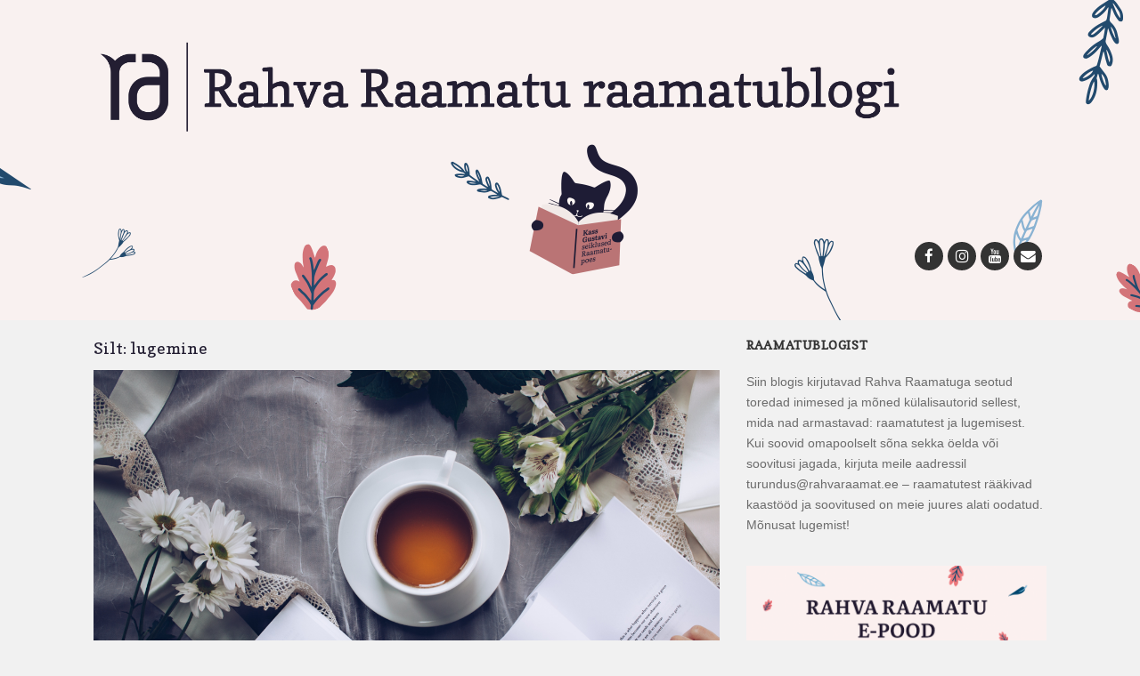

--- FILE ---
content_type: text/html; charset=UTF-8
request_url: https://blogi.rahvaraamat.ee/tag/lugemine/
body_size: 16060
content:
<!DOCTYPE HTML>
<html lang="et">
<head>
	<meta charset="UTF-8">
	<meta name="viewport" content="width=device-width,initial-scale=1,maximum-scale=1,minimum-scale=1" />
	<link rel="profile" href="http://gmpg.org/xfn/11">
    <!-- Google Tag Manager -->
    <script>(function(w,d,s,l,i){w[l]=w[l]||[];w[l].push({'gtm.start':
    new Date().getTime(),event:'gtm.js'});var f=d.getElementsByTagName(s)[0],
    j=d.createElement(s),dl=l!='dataLayer'?'&l='+l:'';j.async=true;j.src=
    'https://www.googletagmanager.com/gtm.js?id='+i+dl;f.parentNode.insertBefore(j,f);
    })(window,document,'script','dataLayer','GTM-KSJFDD');</script>
    <!-- End Google Tag Manager -->
	<!--[if lt IE 9]>
	<script src="https://blogi.rahvaraamat.ee/wp-content/themes/salt/js/html5shiv.min.js"></script>
	<![endif]-->
	<link rel="pingback" href="https://blogi.rahvaraamat.ee/xmlrpc.php">

	<link rel="shortcut icon" href="https://blogi.rahvaraamat.ee/wp-content/uploads/2024/09/RA-logo_favicon_512x512px_blogi_uus.png" type="image/x-icon" />
    <!-- Google tag (gtag.js) -->
<script async src="https://www.googletagmanager.com/gtag/js?id=G-KRCTX87FRT"></script>
<script>
  window.dataLayer = window.dataLayer || [];
  function gtag(){dataLayer.push(arguments);}
  gtag('js', new Date());

  gtag('config', 'G-KRCTX87FRT');
</script>
	
	<meta name='robots' content='index, follow, max-image-preview:large, max-snippet:-1, max-video-preview:-1' />

	<!-- This site is optimized with the Yoast SEO plugin v25.0 - https://yoast.com/wordpress/plugins/seo/ -->
	<title>lugemine Archives - Rahva Raamatu Raamatublogi</title>
	<link rel="canonical" href="https://blogi.rahvaraamat.ee/tag/lugemine/" />
	<meta property="og:locale" content="et_EE" />
	<meta property="og:type" content="article" />
	<meta property="og:title" content="lugemine Archives - Rahva Raamatu Raamatublogi" />
	<meta property="og:url" content="https://blogi.rahvaraamat.ee/tag/lugemine/" />
	<meta property="og:site_name" content="Rahva Raamatu Raamatublogi" />
	<meta name="twitter:card" content="summary_large_image" />
	<script type="application/ld+json" class="yoast-schema-graph">{"@context":"https://schema.org","@graph":[{"@type":"CollectionPage","@id":"https://blogi.rahvaraamat.ee/tag/lugemine/","url":"https://blogi.rahvaraamat.ee/tag/lugemine/","name":"lugemine Archives - Rahva Raamatu Raamatublogi","isPartOf":{"@id":"https://blogi.rahvaraamat.ee/#website"},"primaryImageOfPage":{"@id":"https://blogi.rahvaraamat.ee/tag/lugemine/#primaryimage"},"image":{"@id":"https://blogi.rahvaraamat.ee/tag/lugemine/#primaryimage"},"thumbnailUrl":"https://blogi.rahvaraamat.ee/wp-content/uploads/2018/04/kevadlugemine.png","breadcrumb":{"@id":"https://blogi.rahvaraamat.ee/tag/lugemine/#breadcrumb"},"inLanguage":"et"},{"@type":"ImageObject","inLanguage":"et","@id":"https://blogi.rahvaraamat.ee/tag/lugemine/#primaryimage","url":"https://blogi.rahvaraamat.ee/wp-content/uploads/2018/04/kevadlugemine.png","contentUrl":"https://blogi.rahvaraamat.ee/wp-content/uploads/2018/04/kevadlugemine.png","width":1200,"height":800},{"@type":"BreadcrumbList","@id":"https://blogi.rahvaraamat.ee/tag/lugemine/#breadcrumb","itemListElement":[{"@type":"ListItem","position":1,"name":"Home","item":"https://blogi.rahvaraamat.ee/"},{"@type":"ListItem","position":2,"name":"lugemine"}]},{"@type":"WebSite","@id":"https://blogi.rahvaraamat.ee/#website","url":"https://blogi.rahvaraamat.ee/","name":"Rahva Raamatu Raamatublogi","description":"Raamatutest ja kirjandusest, kirjanikest ja kirjastamisest.","potentialAction":[{"@type":"SearchAction","target":{"@type":"EntryPoint","urlTemplate":"https://blogi.rahvaraamat.ee/?s={search_term_string}"},"query-input":{"@type":"PropertyValueSpecification","valueRequired":true,"valueName":"search_term_string"}}],"inLanguage":"et"}]}</script>
	<!-- / Yoast SEO plugin. -->


<link rel='dns-prefetch' href='//cdnjs.cloudflare.com' />
<link rel="alternate" type="application/rss+xml" title="Rahva Raamatu Raamatublogi &raquo; RSS" href="https://blogi.rahvaraamat.ee/feed/" />
<link rel="alternate" type="application/rss+xml" title="Rahva Raamatu Raamatublogi &raquo; Kommentaaride RSS" href="https://blogi.rahvaraamat.ee/comments/feed/" />
<link rel="alternate" type="application/rss+xml" title="Rahva Raamatu Raamatublogi &raquo; lugemine Sildi RSS" href="https://blogi.rahvaraamat.ee/tag/lugemine/feed/" />
<style id='wp-img-auto-sizes-contain-inline-css' type='text/css'>
img:is([sizes=auto i],[sizes^="auto," i]){contain-intrinsic-size:3000px 1500px}
/*# sourceURL=wp-img-auto-sizes-contain-inline-css */
</style>
<style id='wp-emoji-styles-inline-css' type='text/css'>

	img.wp-smiley, img.emoji {
		display: inline !important;
		border: none !important;
		box-shadow: none !important;
		height: 1em !important;
		width: 1em !important;
		margin: 0 0.07em !important;
		vertical-align: -0.1em !important;
		background: none !important;
		padding: 0 !important;
	}
/*# sourceURL=wp-emoji-styles-inline-css */
</style>
<style id='wp-block-library-inline-css' type='text/css'>
:root{--wp-block-synced-color:#7a00df;--wp-block-synced-color--rgb:122,0,223;--wp-bound-block-color:var(--wp-block-synced-color);--wp-editor-canvas-background:#ddd;--wp-admin-theme-color:#007cba;--wp-admin-theme-color--rgb:0,124,186;--wp-admin-theme-color-darker-10:#006ba1;--wp-admin-theme-color-darker-10--rgb:0,107,160.5;--wp-admin-theme-color-darker-20:#005a87;--wp-admin-theme-color-darker-20--rgb:0,90,135;--wp-admin-border-width-focus:2px}@media (min-resolution:192dpi){:root{--wp-admin-border-width-focus:1.5px}}.wp-element-button{cursor:pointer}:root .has-very-light-gray-background-color{background-color:#eee}:root .has-very-dark-gray-background-color{background-color:#313131}:root .has-very-light-gray-color{color:#eee}:root .has-very-dark-gray-color{color:#313131}:root .has-vivid-green-cyan-to-vivid-cyan-blue-gradient-background{background:linear-gradient(135deg,#00d084,#0693e3)}:root .has-purple-crush-gradient-background{background:linear-gradient(135deg,#34e2e4,#4721fb 50%,#ab1dfe)}:root .has-hazy-dawn-gradient-background{background:linear-gradient(135deg,#faaca8,#dad0ec)}:root .has-subdued-olive-gradient-background{background:linear-gradient(135deg,#fafae1,#67a671)}:root .has-atomic-cream-gradient-background{background:linear-gradient(135deg,#fdd79a,#004a59)}:root .has-nightshade-gradient-background{background:linear-gradient(135deg,#330968,#31cdcf)}:root .has-midnight-gradient-background{background:linear-gradient(135deg,#020381,#2874fc)}:root{--wp--preset--font-size--normal:16px;--wp--preset--font-size--huge:42px}.has-regular-font-size{font-size:1em}.has-larger-font-size{font-size:2.625em}.has-normal-font-size{font-size:var(--wp--preset--font-size--normal)}.has-huge-font-size{font-size:var(--wp--preset--font-size--huge)}.has-text-align-center{text-align:center}.has-text-align-left{text-align:left}.has-text-align-right{text-align:right}.has-fit-text{white-space:nowrap!important}#end-resizable-editor-section{display:none}.aligncenter{clear:both}.items-justified-left{justify-content:flex-start}.items-justified-center{justify-content:center}.items-justified-right{justify-content:flex-end}.items-justified-space-between{justify-content:space-between}.screen-reader-text{border:0;clip-path:inset(50%);height:1px;margin:-1px;overflow:hidden;padding:0;position:absolute;width:1px;word-wrap:normal!important}.screen-reader-text:focus{background-color:#ddd;clip-path:none;color:#444;display:block;font-size:1em;height:auto;left:5px;line-height:normal;padding:15px 23px 14px;text-decoration:none;top:5px;width:auto;z-index:100000}html :where(.has-border-color){border-style:solid}html :where([style*=border-top-color]){border-top-style:solid}html :where([style*=border-right-color]){border-right-style:solid}html :where([style*=border-bottom-color]){border-bottom-style:solid}html :where([style*=border-left-color]){border-left-style:solid}html :where([style*=border-width]){border-style:solid}html :where([style*=border-top-width]){border-top-style:solid}html :where([style*=border-right-width]){border-right-style:solid}html :where([style*=border-bottom-width]){border-bottom-style:solid}html :where([style*=border-left-width]){border-left-style:solid}html :where(img[class*=wp-image-]){height:auto;max-width:100%}:where(figure){margin:0 0 1em}html :where(.is-position-sticky){--wp-admin--admin-bar--position-offset:var(--wp-admin--admin-bar--height,0px)}@media screen and (max-width:600px){html :where(.is-position-sticky){--wp-admin--admin-bar--position-offset:0px}}

/*# sourceURL=wp-block-library-inline-css */
</style><style id='wp-block-gallery-inline-css' type='text/css'>
.blocks-gallery-grid:not(.has-nested-images),.wp-block-gallery:not(.has-nested-images){display:flex;flex-wrap:wrap;list-style-type:none;margin:0;padding:0}.blocks-gallery-grid:not(.has-nested-images) .blocks-gallery-image,.blocks-gallery-grid:not(.has-nested-images) .blocks-gallery-item,.wp-block-gallery:not(.has-nested-images) .blocks-gallery-image,.wp-block-gallery:not(.has-nested-images) .blocks-gallery-item{display:flex;flex-direction:column;flex-grow:1;justify-content:center;margin:0 1em 1em 0;position:relative;width:calc(50% - 1em)}.blocks-gallery-grid:not(.has-nested-images) .blocks-gallery-image:nth-of-type(2n),.blocks-gallery-grid:not(.has-nested-images) .blocks-gallery-item:nth-of-type(2n),.wp-block-gallery:not(.has-nested-images) .blocks-gallery-image:nth-of-type(2n),.wp-block-gallery:not(.has-nested-images) .blocks-gallery-item:nth-of-type(2n){margin-right:0}.blocks-gallery-grid:not(.has-nested-images) .blocks-gallery-image figure,.blocks-gallery-grid:not(.has-nested-images) .blocks-gallery-item figure,.wp-block-gallery:not(.has-nested-images) .blocks-gallery-image figure,.wp-block-gallery:not(.has-nested-images) .blocks-gallery-item figure{align-items:flex-end;display:flex;height:100%;justify-content:flex-start;margin:0}.blocks-gallery-grid:not(.has-nested-images) .blocks-gallery-image img,.blocks-gallery-grid:not(.has-nested-images) .blocks-gallery-item img,.wp-block-gallery:not(.has-nested-images) .blocks-gallery-image img,.wp-block-gallery:not(.has-nested-images) .blocks-gallery-item img{display:block;height:auto;max-width:100%;width:auto}.blocks-gallery-grid:not(.has-nested-images) .blocks-gallery-image figcaption,.blocks-gallery-grid:not(.has-nested-images) .blocks-gallery-item figcaption,.wp-block-gallery:not(.has-nested-images) .blocks-gallery-image figcaption,.wp-block-gallery:not(.has-nested-images) .blocks-gallery-item figcaption{background:linear-gradient(0deg,#000000b3,#0000004d 70%,#0000);bottom:0;box-sizing:border-box;color:#fff;font-size:.8em;margin:0;max-height:100%;overflow:auto;padding:3em .77em .7em;position:absolute;text-align:center;width:100%;z-index:2}.blocks-gallery-grid:not(.has-nested-images) .blocks-gallery-image figcaption img,.blocks-gallery-grid:not(.has-nested-images) .blocks-gallery-item figcaption img,.wp-block-gallery:not(.has-nested-images) .blocks-gallery-image figcaption img,.wp-block-gallery:not(.has-nested-images) .blocks-gallery-item figcaption img{display:inline}.blocks-gallery-grid:not(.has-nested-images) figcaption,.wp-block-gallery:not(.has-nested-images) figcaption{flex-grow:1}.blocks-gallery-grid:not(.has-nested-images).is-cropped .blocks-gallery-image a,.blocks-gallery-grid:not(.has-nested-images).is-cropped .blocks-gallery-image img,.blocks-gallery-grid:not(.has-nested-images).is-cropped .blocks-gallery-item a,.blocks-gallery-grid:not(.has-nested-images).is-cropped .blocks-gallery-item img,.wp-block-gallery:not(.has-nested-images).is-cropped .blocks-gallery-image a,.wp-block-gallery:not(.has-nested-images).is-cropped .blocks-gallery-image img,.wp-block-gallery:not(.has-nested-images).is-cropped .blocks-gallery-item a,.wp-block-gallery:not(.has-nested-images).is-cropped .blocks-gallery-item img{flex:1;height:100%;object-fit:cover;width:100%}.blocks-gallery-grid:not(.has-nested-images).columns-1 .blocks-gallery-image,.blocks-gallery-grid:not(.has-nested-images).columns-1 .blocks-gallery-item,.wp-block-gallery:not(.has-nested-images).columns-1 .blocks-gallery-image,.wp-block-gallery:not(.has-nested-images).columns-1 .blocks-gallery-item{margin-right:0;width:100%}@media (min-width:600px){.blocks-gallery-grid:not(.has-nested-images).columns-3 .blocks-gallery-image,.blocks-gallery-grid:not(.has-nested-images).columns-3 .blocks-gallery-item,.wp-block-gallery:not(.has-nested-images).columns-3 .blocks-gallery-image,.wp-block-gallery:not(.has-nested-images).columns-3 .blocks-gallery-item{margin-right:1em;width:calc(33.33333% - .66667em)}.blocks-gallery-grid:not(.has-nested-images).columns-4 .blocks-gallery-image,.blocks-gallery-grid:not(.has-nested-images).columns-4 .blocks-gallery-item,.wp-block-gallery:not(.has-nested-images).columns-4 .blocks-gallery-image,.wp-block-gallery:not(.has-nested-images).columns-4 .blocks-gallery-item{margin-right:1em;width:calc(25% - .75em)}.blocks-gallery-grid:not(.has-nested-images).columns-5 .blocks-gallery-image,.blocks-gallery-grid:not(.has-nested-images).columns-5 .blocks-gallery-item,.wp-block-gallery:not(.has-nested-images).columns-5 .blocks-gallery-image,.wp-block-gallery:not(.has-nested-images).columns-5 .blocks-gallery-item{margin-right:1em;width:calc(20% - .8em)}.blocks-gallery-grid:not(.has-nested-images).columns-6 .blocks-gallery-image,.blocks-gallery-grid:not(.has-nested-images).columns-6 .blocks-gallery-item,.wp-block-gallery:not(.has-nested-images).columns-6 .blocks-gallery-image,.wp-block-gallery:not(.has-nested-images).columns-6 .blocks-gallery-item{margin-right:1em;width:calc(16.66667% - .83333em)}.blocks-gallery-grid:not(.has-nested-images).columns-7 .blocks-gallery-image,.blocks-gallery-grid:not(.has-nested-images).columns-7 .blocks-gallery-item,.wp-block-gallery:not(.has-nested-images).columns-7 .blocks-gallery-image,.wp-block-gallery:not(.has-nested-images).columns-7 .blocks-gallery-item{margin-right:1em;width:calc(14.28571% - .85714em)}.blocks-gallery-grid:not(.has-nested-images).columns-8 .blocks-gallery-image,.blocks-gallery-grid:not(.has-nested-images).columns-8 .blocks-gallery-item,.wp-block-gallery:not(.has-nested-images).columns-8 .blocks-gallery-image,.wp-block-gallery:not(.has-nested-images).columns-8 .blocks-gallery-item{margin-right:1em;width:calc(12.5% - .875em)}.blocks-gallery-grid:not(.has-nested-images).columns-1 .blocks-gallery-image:nth-of-type(1n),.blocks-gallery-grid:not(.has-nested-images).columns-1 .blocks-gallery-item:nth-of-type(1n),.blocks-gallery-grid:not(.has-nested-images).columns-2 .blocks-gallery-image:nth-of-type(2n),.blocks-gallery-grid:not(.has-nested-images).columns-2 .blocks-gallery-item:nth-of-type(2n),.blocks-gallery-grid:not(.has-nested-images).columns-3 .blocks-gallery-image:nth-of-type(3n),.blocks-gallery-grid:not(.has-nested-images).columns-3 .blocks-gallery-item:nth-of-type(3n),.blocks-gallery-grid:not(.has-nested-images).columns-4 .blocks-gallery-image:nth-of-type(4n),.blocks-gallery-grid:not(.has-nested-images).columns-4 .blocks-gallery-item:nth-of-type(4n),.blocks-gallery-grid:not(.has-nested-images).columns-5 .blocks-gallery-image:nth-of-type(5n),.blocks-gallery-grid:not(.has-nested-images).columns-5 .blocks-gallery-item:nth-of-type(5n),.blocks-gallery-grid:not(.has-nested-images).columns-6 .blocks-gallery-image:nth-of-type(6n),.blocks-gallery-grid:not(.has-nested-images).columns-6 .blocks-gallery-item:nth-of-type(6n),.blocks-gallery-grid:not(.has-nested-images).columns-7 .blocks-gallery-image:nth-of-type(7n),.blocks-gallery-grid:not(.has-nested-images).columns-7 .blocks-gallery-item:nth-of-type(7n),.blocks-gallery-grid:not(.has-nested-images).columns-8 .blocks-gallery-image:nth-of-type(8n),.blocks-gallery-grid:not(.has-nested-images).columns-8 .blocks-gallery-item:nth-of-type(8n),.wp-block-gallery:not(.has-nested-images).columns-1 .blocks-gallery-image:nth-of-type(1n),.wp-block-gallery:not(.has-nested-images).columns-1 .blocks-gallery-item:nth-of-type(1n),.wp-block-gallery:not(.has-nested-images).columns-2 .blocks-gallery-image:nth-of-type(2n),.wp-block-gallery:not(.has-nested-images).columns-2 .blocks-gallery-item:nth-of-type(2n),.wp-block-gallery:not(.has-nested-images).columns-3 .blocks-gallery-image:nth-of-type(3n),.wp-block-gallery:not(.has-nested-images).columns-3 .blocks-gallery-item:nth-of-type(3n),.wp-block-gallery:not(.has-nested-images).columns-4 .blocks-gallery-image:nth-of-type(4n),.wp-block-gallery:not(.has-nested-images).columns-4 .blocks-gallery-item:nth-of-type(4n),.wp-block-gallery:not(.has-nested-images).columns-5 .blocks-gallery-image:nth-of-type(5n),.wp-block-gallery:not(.has-nested-images).columns-5 .blocks-gallery-item:nth-of-type(5n),.wp-block-gallery:not(.has-nested-images).columns-6 .blocks-gallery-image:nth-of-type(6n),.wp-block-gallery:not(.has-nested-images).columns-6 .blocks-gallery-item:nth-of-type(6n),.wp-block-gallery:not(.has-nested-images).columns-7 .blocks-gallery-image:nth-of-type(7n),.wp-block-gallery:not(.has-nested-images).columns-7 .blocks-gallery-item:nth-of-type(7n),.wp-block-gallery:not(.has-nested-images).columns-8 .blocks-gallery-image:nth-of-type(8n),.wp-block-gallery:not(.has-nested-images).columns-8 .blocks-gallery-item:nth-of-type(8n){margin-right:0}}.blocks-gallery-grid:not(.has-nested-images) .blocks-gallery-image:last-child,.blocks-gallery-grid:not(.has-nested-images) .blocks-gallery-item:last-child,.wp-block-gallery:not(.has-nested-images) .blocks-gallery-image:last-child,.wp-block-gallery:not(.has-nested-images) .blocks-gallery-item:last-child{margin-right:0}.blocks-gallery-grid:not(.has-nested-images).alignleft,.blocks-gallery-grid:not(.has-nested-images).alignright,.wp-block-gallery:not(.has-nested-images).alignleft,.wp-block-gallery:not(.has-nested-images).alignright{max-width:420px;width:100%}.blocks-gallery-grid:not(.has-nested-images).aligncenter .blocks-gallery-item figure,.wp-block-gallery:not(.has-nested-images).aligncenter .blocks-gallery-item figure{justify-content:center}.wp-block-gallery:not(.is-cropped) .blocks-gallery-item{align-self:flex-start}figure.wp-block-gallery.has-nested-images{align-items:normal}.wp-block-gallery.has-nested-images figure.wp-block-image:not(#individual-image){margin:0;width:calc(50% - var(--wp--style--unstable-gallery-gap, 16px)/2)}.wp-block-gallery.has-nested-images figure.wp-block-image{box-sizing:border-box;display:flex;flex-direction:column;flex-grow:1;justify-content:center;max-width:100%;position:relative}.wp-block-gallery.has-nested-images figure.wp-block-image>a,.wp-block-gallery.has-nested-images figure.wp-block-image>div{flex-direction:column;flex-grow:1;margin:0}.wp-block-gallery.has-nested-images figure.wp-block-image img{display:block;height:auto;max-width:100%!important;width:auto}.wp-block-gallery.has-nested-images figure.wp-block-image figcaption,.wp-block-gallery.has-nested-images figure.wp-block-image:has(figcaption):before{bottom:0;left:0;max-height:100%;position:absolute;right:0}.wp-block-gallery.has-nested-images figure.wp-block-image:has(figcaption):before{backdrop-filter:blur(3px);content:"";height:100%;-webkit-mask-image:linear-gradient(0deg,#000 20%,#0000);mask-image:linear-gradient(0deg,#000 20%,#0000);max-height:40%;pointer-events:none}.wp-block-gallery.has-nested-images figure.wp-block-image figcaption{box-sizing:border-box;color:#fff;font-size:13px;margin:0;overflow:auto;padding:1em;text-align:center;text-shadow:0 0 1.5px #000}.wp-block-gallery.has-nested-images figure.wp-block-image figcaption::-webkit-scrollbar{height:12px;width:12px}.wp-block-gallery.has-nested-images figure.wp-block-image figcaption::-webkit-scrollbar-track{background-color:initial}.wp-block-gallery.has-nested-images figure.wp-block-image figcaption::-webkit-scrollbar-thumb{background-clip:padding-box;background-color:initial;border:3px solid #0000;border-radius:8px}.wp-block-gallery.has-nested-images figure.wp-block-image figcaption:focus-within::-webkit-scrollbar-thumb,.wp-block-gallery.has-nested-images figure.wp-block-image figcaption:focus::-webkit-scrollbar-thumb,.wp-block-gallery.has-nested-images figure.wp-block-image figcaption:hover::-webkit-scrollbar-thumb{background-color:#fffc}.wp-block-gallery.has-nested-images figure.wp-block-image figcaption{scrollbar-color:#0000 #0000;scrollbar-gutter:stable both-edges;scrollbar-width:thin}.wp-block-gallery.has-nested-images figure.wp-block-image figcaption:focus,.wp-block-gallery.has-nested-images figure.wp-block-image figcaption:focus-within,.wp-block-gallery.has-nested-images figure.wp-block-image figcaption:hover{scrollbar-color:#fffc #0000}.wp-block-gallery.has-nested-images figure.wp-block-image figcaption{will-change:transform}@media (hover:none){.wp-block-gallery.has-nested-images figure.wp-block-image figcaption{scrollbar-color:#fffc #0000}}.wp-block-gallery.has-nested-images figure.wp-block-image figcaption{background:linear-gradient(0deg,#0006,#0000)}.wp-block-gallery.has-nested-images figure.wp-block-image figcaption img{display:inline}.wp-block-gallery.has-nested-images figure.wp-block-image figcaption a{color:inherit}.wp-block-gallery.has-nested-images figure.wp-block-image.has-custom-border img{box-sizing:border-box}.wp-block-gallery.has-nested-images figure.wp-block-image.has-custom-border>a,.wp-block-gallery.has-nested-images figure.wp-block-image.has-custom-border>div,.wp-block-gallery.has-nested-images figure.wp-block-image.is-style-rounded>a,.wp-block-gallery.has-nested-images figure.wp-block-image.is-style-rounded>div{flex:1 1 auto}.wp-block-gallery.has-nested-images figure.wp-block-image.has-custom-border figcaption,.wp-block-gallery.has-nested-images figure.wp-block-image.is-style-rounded figcaption{background:none;color:inherit;flex:initial;margin:0;padding:10px 10px 9px;position:relative;text-shadow:none}.wp-block-gallery.has-nested-images figure.wp-block-image.has-custom-border:before,.wp-block-gallery.has-nested-images figure.wp-block-image.is-style-rounded:before{content:none}.wp-block-gallery.has-nested-images figcaption{flex-basis:100%;flex-grow:1;text-align:center}.wp-block-gallery.has-nested-images:not(.is-cropped) figure.wp-block-image:not(#individual-image){margin-bottom:auto;margin-top:0}.wp-block-gallery.has-nested-images.is-cropped figure.wp-block-image:not(#individual-image){align-self:inherit}.wp-block-gallery.has-nested-images.is-cropped figure.wp-block-image:not(#individual-image)>a,.wp-block-gallery.has-nested-images.is-cropped figure.wp-block-image:not(#individual-image)>div:not(.components-drop-zone){display:flex}.wp-block-gallery.has-nested-images.is-cropped figure.wp-block-image:not(#individual-image) a,.wp-block-gallery.has-nested-images.is-cropped figure.wp-block-image:not(#individual-image) img{flex:1 0 0%;height:100%;object-fit:cover;width:100%}.wp-block-gallery.has-nested-images.columns-1 figure.wp-block-image:not(#individual-image){width:100%}@media (min-width:600px){.wp-block-gallery.has-nested-images.columns-3 figure.wp-block-image:not(#individual-image){width:calc(33.33333% - var(--wp--style--unstable-gallery-gap, 16px)*.66667)}.wp-block-gallery.has-nested-images.columns-4 figure.wp-block-image:not(#individual-image){width:calc(25% - var(--wp--style--unstable-gallery-gap, 16px)*.75)}.wp-block-gallery.has-nested-images.columns-5 figure.wp-block-image:not(#individual-image){width:calc(20% - var(--wp--style--unstable-gallery-gap, 16px)*.8)}.wp-block-gallery.has-nested-images.columns-6 figure.wp-block-image:not(#individual-image){width:calc(16.66667% - var(--wp--style--unstable-gallery-gap, 16px)*.83333)}.wp-block-gallery.has-nested-images.columns-7 figure.wp-block-image:not(#individual-image){width:calc(14.28571% - var(--wp--style--unstable-gallery-gap, 16px)*.85714)}.wp-block-gallery.has-nested-images.columns-8 figure.wp-block-image:not(#individual-image){width:calc(12.5% - var(--wp--style--unstable-gallery-gap, 16px)*.875)}.wp-block-gallery.has-nested-images.columns-default figure.wp-block-image:not(#individual-image){width:calc(33.33% - var(--wp--style--unstable-gallery-gap, 16px)*.66667)}.wp-block-gallery.has-nested-images.columns-default figure.wp-block-image:not(#individual-image):first-child:nth-last-child(2),.wp-block-gallery.has-nested-images.columns-default figure.wp-block-image:not(#individual-image):first-child:nth-last-child(2)~figure.wp-block-image:not(#individual-image){width:calc(50% - var(--wp--style--unstable-gallery-gap, 16px)*.5)}.wp-block-gallery.has-nested-images.columns-default figure.wp-block-image:not(#individual-image):first-child:last-child{width:100%}}.wp-block-gallery.has-nested-images.alignleft,.wp-block-gallery.has-nested-images.alignright{max-width:420px;width:100%}.wp-block-gallery.has-nested-images.aligncenter{justify-content:center}
/*# sourceURL=https://blogi.rahvaraamat.ee/wp-includes/blocks/gallery/style.min.css */
</style>
<style id='wp-block-image-inline-css' type='text/css'>
.wp-block-image>a,.wp-block-image>figure>a{display:inline-block}.wp-block-image img{box-sizing:border-box;height:auto;max-width:100%;vertical-align:bottom}@media not (prefers-reduced-motion){.wp-block-image img.hide{visibility:hidden}.wp-block-image img.show{animation:show-content-image .4s}}.wp-block-image[style*=border-radius] img,.wp-block-image[style*=border-radius]>a{border-radius:inherit}.wp-block-image.has-custom-border img{box-sizing:border-box}.wp-block-image.aligncenter{text-align:center}.wp-block-image.alignfull>a,.wp-block-image.alignwide>a{width:100%}.wp-block-image.alignfull img,.wp-block-image.alignwide img{height:auto;width:100%}.wp-block-image .aligncenter,.wp-block-image .alignleft,.wp-block-image .alignright,.wp-block-image.aligncenter,.wp-block-image.alignleft,.wp-block-image.alignright{display:table}.wp-block-image .aligncenter>figcaption,.wp-block-image .alignleft>figcaption,.wp-block-image .alignright>figcaption,.wp-block-image.aligncenter>figcaption,.wp-block-image.alignleft>figcaption,.wp-block-image.alignright>figcaption{caption-side:bottom;display:table-caption}.wp-block-image .alignleft{float:left;margin:.5em 1em .5em 0}.wp-block-image .alignright{float:right;margin:.5em 0 .5em 1em}.wp-block-image .aligncenter{margin-left:auto;margin-right:auto}.wp-block-image :where(figcaption){margin-bottom:1em;margin-top:.5em}.wp-block-image.is-style-circle-mask img{border-radius:9999px}@supports ((-webkit-mask-image:none) or (mask-image:none)) or (-webkit-mask-image:none){.wp-block-image.is-style-circle-mask img{border-radius:0;-webkit-mask-image:url('data:image/svg+xml;utf8,<svg viewBox="0 0 100 100" xmlns="http://www.w3.org/2000/svg"><circle cx="50" cy="50" r="50"/></svg>');mask-image:url('data:image/svg+xml;utf8,<svg viewBox="0 0 100 100" xmlns="http://www.w3.org/2000/svg"><circle cx="50" cy="50" r="50"/></svg>');mask-mode:alpha;-webkit-mask-position:center;mask-position:center;-webkit-mask-repeat:no-repeat;mask-repeat:no-repeat;-webkit-mask-size:contain;mask-size:contain}}:root :where(.wp-block-image.is-style-rounded img,.wp-block-image .is-style-rounded img){border-radius:9999px}.wp-block-image figure{margin:0}.wp-lightbox-container{display:flex;flex-direction:column;position:relative}.wp-lightbox-container img{cursor:zoom-in}.wp-lightbox-container img:hover+button{opacity:1}.wp-lightbox-container button{align-items:center;backdrop-filter:blur(16px) saturate(180%);background-color:#5a5a5a40;border:none;border-radius:4px;cursor:zoom-in;display:flex;height:20px;justify-content:center;opacity:0;padding:0;position:absolute;right:16px;text-align:center;top:16px;width:20px;z-index:100}@media not (prefers-reduced-motion){.wp-lightbox-container button{transition:opacity .2s ease}}.wp-lightbox-container button:focus-visible{outline:3px auto #5a5a5a40;outline:3px auto -webkit-focus-ring-color;outline-offset:3px}.wp-lightbox-container button:hover{cursor:pointer;opacity:1}.wp-lightbox-container button:focus{opacity:1}.wp-lightbox-container button:focus,.wp-lightbox-container button:hover,.wp-lightbox-container button:not(:hover):not(:active):not(.has-background){background-color:#5a5a5a40;border:none}.wp-lightbox-overlay{box-sizing:border-box;cursor:zoom-out;height:100vh;left:0;overflow:hidden;position:fixed;top:0;visibility:hidden;width:100%;z-index:100000}.wp-lightbox-overlay .close-button{align-items:center;cursor:pointer;display:flex;justify-content:center;min-height:40px;min-width:40px;padding:0;position:absolute;right:calc(env(safe-area-inset-right) + 16px);top:calc(env(safe-area-inset-top) + 16px);z-index:5000000}.wp-lightbox-overlay .close-button:focus,.wp-lightbox-overlay .close-button:hover,.wp-lightbox-overlay .close-button:not(:hover):not(:active):not(.has-background){background:none;border:none}.wp-lightbox-overlay .lightbox-image-container{height:var(--wp--lightbox-container-height);left:50%;overflow:hidden;position:absolute;top:50%;transform:translate(-50%,-50%);transform-origin:top left;width:var(--wp--lightbox-container-width);z-index:9999999999}.wp-lightbox-overlay .wp-block-image{align-items:center;box-sizing:border-box;display:flex;height:100%;justify-content:center;margin:0;position:relative;transform-origin:0 0;width:100%;z-index:3000000}.wp-lightbox-overlay .wp-block-image img{height:var(--wp--lightbox-image-height);min-height:var(--wp--lightbox-image-height);min-width:var(--wp--lightbox-image-width);width:var(--wp--lightbox-image-width)}.wp-lightbox-overlay .wp-block-image figcaption{display:none}.wp-lightbox-overlay button{background:none;border:none}.wp-lightbox-overlay .scrim{background-color:#fff;height:100%;opacity:.9;position:absolute;width:100%;z-index:2000000}.wp-lightbox-overlay.active{visibility:visible}@media not (prefers-reduced-motion){.wp-lightbox-overlay.active{animation:turn-on-visibility .25s both}.wp-lightbox-overlay.active img{animation:turn-on-visibility .35s both}.wp-lightbox-overlay.show-closing-animation:not(.active){animation:turn-off-visibility .35s both}.wp-lightbox-overlay.show-closing-animation:not(.active) img{animation:turn-off-visibility .25s both}.wp-lightbox-overlay.zoom.active{animation:none;opacity:1;visibility:visible}.wp-lightbox-overlay.zoom.active .lightbox-image-container{animation:lightbox-zoom-in .4s}.wp-lightbox-overlay.zoom.active .lightbox-image-container img{animation:none}.wp-lightbox-overlay.zoom.active .scrim{animation:turn-on-visibility .4s forwards}.wp-lightbox-overlay.zoom.show-closing-animation:not(.active){animation:none}.wp-lightbox-overlay.zoom.show-closing-animation:not(.active) .lightbox-image-container{animation:lightbox-zoom-out .4s}.wp-lightbox-overlay.zoom.show-closing-animation:not(.active) .lightbox-image-container img{animation:none}.wp-lightbox-overlay.zoom.show-closing-animation:not(.active) .scrim{animation:turn-off-visibility .4s forwards}}@keyframes show-content-image{0%{visibility:hidden}99%{visibility:hidden}to{visibility:visible}}@keyframes turn-on-visibility{0%{opacity:0}to{opacity:1}}@keyframes turn-off-visibility{0%{opacity:1;visibility:visible}99%{opacity:0;visibility:visible}to{opacity:0;visibility:hidden}}@keyframes lightbox-zoom-in{0%{transform:translate(calc((-100vw + var(--wp--lightbox-scrollbar-width))/2 + var(--wp--lightbox-initial-left-position)),calc(-50vh + var(--wp--lightbox-initial-top-position))) scale(var(--wp--lightbox-scale))}to{transform:translate(-50%,-50%) scale(1)}}@keyframes lightbox-zoom-out{0%{transform:translate(-50%,-50%) scale(1);visibility:visible}99%{visibility:visible}to{transform:translate(calc((-100vw + var(--wp--lightbox-scrollbar-width))/2 + var(--wp--lightbox-initial-left-position)),calc(-50vh + var(--wp--lightbox-initial-top-position))) scale(var(--wp--lightbox-scale));visibility:hidden}}
/*# sourceURL=https://blogi.rahvaraamat.ee/wp-includes/blocks/image/style.min.css */
</style>
<style id='global-styles-inline-css' type='text/css'>
:root{--wp--preset--aspect-ratio--square: 1;--wp--preset--aspect-ratio--4-3: 4/3;--wp--preset--aspect-ratio--3-4: 3/4;--wp--preset--aspect-ratio--3-2: 3/2;--wp--preset--aspect-ratio--2-3: 2/3;--wp--preset--aspect-ratio--16-9: 16/9;--wp--preset--aspect-ratio--9-16: 9/16;--wp--preset--color--black: #000000;--wp--preset--color--cyan-bluish-gray: #abb8c3;--wp--preset--color--white: #ffffff;--wp--preset--color--pale-pink: #f78da7;--wp--preset--color--vivid-red: #cf2e2e;--wp--preset--color--luminous-vivid-orange: #ff6900;--wp--preset--color--luminous-vivid-amber: #fcb900;--wp--preset--color--light-green-cyan: #7bdcb5;--wp--preset--color--vivid-green-cyan: #00d084;--wp--preset--color--pale-cyan-blue: #8ed1fc;--wp--preset--color--vivid-cyan-blue: #0693e3;--wp--preset--color--vivid-purple: #9b51e0;--wp--preset--gradient--vivid-cyan-blue-to-vivid-purple: linear-gradient(135deg,rgb(6,147,227) 0%,rgb(155,81,224) 100%);--wp--preset--gradient--light-green-cyan-to-vivid-green-cyan: linear-gradient(135deg,rgb(122,220,180) 0%,rgb(0,208,130) 100%);--wp--preset--gradient--luminous-vivid-amber-to-luminous-vivid-orange: linear-gradient(135deg,rgb(252,185,0) 0%,rgb(255,105,0) 100%);--wp--preset--gradient--luminous-vivid-orange-to-vivid-red: linear-gradient(135deg,rgb(255,105,0) 0%,rgb(207,46,46) 100%);--wp--preset--gradient--very-light-gray-to-cyan-bluish-gray: linear-gradient(135deg,rgb(238,238,238) 0%,rgb(169,184,195) 100%);--wp--preset--gradient--cool-to-warm-spectrum: linear-gradient(135deg,rgb(74,234,220) 0%,rgb(151,120,209) 20%,rgb(207,42,186) 40%,rgb(238,44,130) 60%,rgb(251,105,98) 80%,rgb(254,248,76) 100%);--wp--preset--gradient--blush-light-purple: linear-gradient(135deg,rgb(255,206,236) 0%,rgb(152,150,240) 100%);--wp--preset--gradient--blush-bordeaux: linear-gradient(135deg,rgb(254,205,165) 0%,rgb(254,45,45) 50%,rgb(107,0,62) 100%);--wp--preset--gradient--luminous-dusk: linear-gradient(135deg,rgb(255,203,112) 0%,rgb(199,81,192) 50%,rgb(65,88,208) 100%);--wp--preset--gradient--pale-ocean: linear-gradient(135deg,rgb(255,245,203) 0%,rgb(182,227,212) 50%,rgb(51,167,181) 100%);--wp--preset--gradient--electric-grass: linear-gradient(135deg,rgb(202,248,128) 0%,rgb(113,206,126) 100%);--wp--preset--gradient--midnight: linear-gradient(135deg,rgb(2,3,129) 0%,rgb(40,116,252) 100%);--wp--preset--font-size--small: 13px;--wp--preset--font-size--medium: 20px;--wp--preset--font-size--large: 36px;--wp--preset--font-size--x-large: 42px;--wp--preset--spacing--20: 0.44rem;--wp--preset--spacing--30: 0.67rem;--wp--preset--spacing--40: 1rem;--wp--preset--spacing--50: 1.5rem;--wp--preset--spacing--60: 2.25rem;--wp--preset--spacing--70: 3.38rem;--wp--preset--spacing--80: 5.06rem;--wp--preset--shadow--natural: 6px 6px 9px rgba(0, 0, 0, 0.2);--wp--preset--shadow--deep: 12px 12px 50px rgba(0, 0, 0, 0.4);--wp--preset--shadow--sharp: 6px 6px 0px rgba(0, 0, 0, 0.2);--wp--preset--shadow--outlined: 6px 6px 0px -3px rgb(255, 255, 255), 6px 6px rgb(0, 0, 0);--wp--preset--shadow--crisp: 6px 6px 0px rgb(0, 0, 0);}:where(.is-layout-flex){gap: 0.5em;}:where(.is-layout-grid){gap: 0.5em;}body .is-layout-flex{display: flex;}.is-layout-flex{flex-wrap: wrap;align-items: center;}.is-layout-flex > :is(*, div){margin: 0;}body .is-layout-grid{display: grid;}.is-layout-grid > :is(*, div){margin: 0;}:where(.wp-block-columns.is-layout-flex){gap: 2em;}:where(.wp-block-columns.is-layout-grid){gap: 2em;}:where(.wp-block-post-template.is-layout-flex){gap: 1.25em;}:where(.wp-block-post-template.is-layout-grid){gap: 1.25em;}.has-black-color{color: var(--wp--preset--color--black) !important;}.has-cyan-bluish-gray-color{color: var(--wp--preset--color--cyan-bluish-gray) !important;}.has-white-color{color: var(--wp--preset--color--white) !important;}.has-pale-pink-color{color: var(--wp--preset--color--pale-pink) !important;}.has-vivid-red-color{color: var(--wp--preset--color--vivid-red) !important;}.has-luminous-vivid-orange-color{color: var(--wp--preset--color--luminous-vivid-orange) !important;}.has-luminous-vivid-amber-color{color: var(--wp--preset--color--luminous-vivid-amber) !important;}.has-light-green-cyan-color{color: var(--wp--preset--color--light-green-cyan) !important;}.has-vivid-green-cyan-color{color: var(--wp--preset--color--vivid-green-cyan) !important;}.has-pale-cyan-blue-color{color: var(--wp--preset--color--pale-cyan-blue) !important;}.has-vivid-cyan-blue-color{color: var(--wp--preset--color--vivid-cyan-blue) !important;}.has-vivid-purple-color{color: var(--wp--preset--color--vivid-purple) !important;}.has-black-background-color{background-color: var(--wp--preset--color--black) !important;}.has-cyan-bluish-gray-background-color{background-color: var(--wp--preset--color--cyan-bluish-gray) !important;}.has-white-background-color{background-color: var(--wp--preset--color--white) !important;}.has-pale-pink-background-color{background-color: var(--wp--preset--color--pale-pink) !important;}.has-vivid-red-background-color{background-color: var(--wp--preset--color--vivid-red) !important;}.has-luminous-vivid-orange-background-color{background-color: var(--wp--preset--color--luminous-vivid-orange) !important;}.has-luminous-vivid-amber-background-color{background-color: var(--wp--preset--color--luminous-vivid-amber) !important;}.has-light-green-cyan-background-color{background-color: var(--wp--preset--color--light-green-cyan) !important;}.has-vivid-green-cyan-background-color{background-color: var(--wp--preset--color--vivid-green-cyan) !important;}.has-pale-cyan-blue-background-color{background-color: var(--wp--preset--color--pale-cyan-blue) !important;}.has-vivid-cyan-blue-background-color{background-color: var(--wp--preset--color--vivid-cyan-blue) !important;}.has-vivid-purple-background-color{background-color: var(--wp--preset--color--vivid-purple) !important;}.has-black-border-color{border-color: var(--wp--preset--color--black) !important;}.has-cyan-bluish-gray-border-color{border-color: var(--wp--preset--color--cyan-bluish-gray) !important;}.has-white-border-color{border-color: var(--wp--preset--color--white) !important;}.has-pale-pink-border-color{border-color: var(--wp--preset--color--pale-pink) !important;}.has-vivid-red-border-color{border-color: var(--wp--preset--color--vivid-red) !important;}.has-luminous-vivid-orange-border-color{border-color: var(--wp--preset--color--luminous-vivid-orange) !important;}.has-luminous-vivid-amber-border-color{border-color: var(--wp--preset--color--luminous-vivid-amber) !important;}.has-light-green-cyan-border-color{border-color: var(--wp--preset--color--light-green-cyan) !important;}.has-vivid-green-cyan-border-color{border-color: var(--wp--preset--color--vivid-green-cyan) !important;}.has-pale-cyan-blue-border-color{border-color: var(--wp--preset--color--pale-cyan-blue) !important;}.has-vivid-cyan-blue-border-color{border-color: var(--wp--preset--color--vivid-cyan-blue) !important;}.has-vivid-purple-border-color{border-color: var(--wp--preset--color--vivid-purple) !important;}.has-vivid-cyan-blue-to-vivid-purple-gradient-background{background: var(--wp--preset--gradient--vivid-cyan-blue-to-vivid-purple) !important;}.has-light-green-cyan-to-vivid-green-cyan-gradient-background{background: var(--wp--preset--gradient--light-green-cyan-to-vivid-green-cyan) !important;}.has-luminous-vivid-amber-to-luminous-vivid-orange-gradient-background{background: var(--wp--preset--gradient--luminous-vivid-amber-to-luminous-vivid-orange) !important;}.has-luminous-vivid-orange-to-vivid-red-gradient-background{background: var(--wp--preset--gradient--luminous-vivid-orange-to-vivid-red) !important;}.has-very-light-gray-to-cyan-bluish-gray-gradient-background{background: var(--wp--preset--gradient--very-light-gray-to-cyan-bluish-gray) !important;}.has-cool-to-warm-spectrum-gradient-background{background: var(--wp--preset--gradient--cool-to-warm-spectrum) !important;}.has-blush-light-purple-gradient-background{background: var(--wp--preset--gradient--blush-light-purple) !important;}.has-blush-bordeaux-gradient-background{background: var(--wp--preset--gradient--blush-bordeaux) !important;}.has-luminous-dusk-gradient-background{background: var(--wp--preset--gradient--luminous-dusk) !important;}.has-pale-ocean-gradient-background{background: var(--wp--preset--gradient--pale-ocean) !important;}.has-electric-grass-gradient-background{background: var(--wp--preset--gradient--electric-grass) !important;}.has-midnight-gradient-background{background: var(--wp--preset--gradient--midnight) !important;}.has-small-font-size{font-size: var(--wp--preset--font-size--small) !important;}.has-medium-font-size{font-size: var(--wp--preset--font-size--medium) !important;}.has-large-font-size{font-size: var(--wp--preset--font-size--large) !important;}.has-x-large-font-size{font-size: var(--wp--preset--font-size--x-large) !important;}
/*# sourceURL=global-styles-inline-css */
</style>
<style id='core-block-supports-inline-css' type='text/css'>
.wp-block-gallery.wp-block-gallery-1{--wp--style--unstable-gallery-gap:var( --wp--style--gallery-gap-default, var( --gallery-block--gutter-size, var( --wp--style--block-gap, 0.5em ) ) );gap:var( --wp--style--gallery-gap-default, var( --gallery-block--gutter-size, var( --wp--style--block-gap, 0.5em ) ) );}
/*# sourceURL=core-block-supports-inline-css */
</style>

<style id='classic-theme-styles-inline-css' type='text/css'>
/*! This file is auto-generated */
.wp-block-button__link{color:#fff;background-color:#32373c;border-radius:9999px;box-shadow:none;text-decoration:none;padding:calc(.667em + 2px) calc(1.333em + 2px);font-size:1.125em}.wp-block-file__button{background:#32373c;color:#fff;text-decoration:none}
/*# sourceURL=/wp-includes/css/classic-themes.min.css */
</style>
<link rel='stylesheet' id='bootstrap-css' href='https://blogi.rahvaraamat.ee/wp-content/themes/salt/css/bootstrap.min.css?ver=3.3.7' type='text/css' media='all' />
<link rel='stylesheet' id='fontawesome-css' href='https://blogi.rahvaraamat.ee/wp-content/themes/salt/css/font-awesome.min.css?ver=4.2.1' type='text/css' media='all' />
<link rel='stylesheet' id='main-css' href='https://blogi.rahvaraamat.ee/wp-content/themes/salt/css/main.css?ver=1.1.0' type='text/css' media='all' />
<link rel='stylesheet' id='social-css' href='https://blogi.rahvaraamat.ee/wp-content/themes/salt/css/social.css?ver=1.0.3' type='text/css' media='all' />
<link rel='stylesheet' id='extra-css' href='https://blogi.rahvaraamat.ee/wp-content/themes/salt/css/extra.css?ver=1.0.3' type='text/css' media='all' />
<link rel='stylesheet' id='glightbox2-css' href='https://cdnjs.cloudflare.com/ajax/libs/glightbox/3.3.1/css/glightbox.min.css?ver=1.5.3' type='text/css' media='all' />
<link rel='stylesheet' id='salt-google-fonts-copse-css' href='//fonts.googleapis.com/css?family=Copse%3Aregular%2Cregular%2Cregular%2Cregular%2Cregular%2Cregular%2Cregular&#038;ver=6.9' type='text/css' media='all' />
<script type="text/javascript" src="https://blogi.rahvaraamat.ee/wp-includes/js/jquery/jquery.min.js?ver=3.7.1" id="jquery-core-js"></script>
<script type="text/javascript" src="https://blogi.rahvaraamat.ee/wp-includes/js/jquery/jquery-migrate.min.js?ver=3.4.1" id="jquery-migrate-js"></script>
<link rel="https://api.w.org/" href="https://blogi.rahvaraamat.ee/wp-json/" /><link rel="alternate" title="JSON" type="application/json" href="https://blogi.rahvaraamat.ee/wp-json/wp/v2/tags/496" /><link rel="EditURI" type="application/rsd+xml" title="RSD" href="https://blogi.rahvaraamat.ee/xmlrpc.php?rsd" />

<!-- Enter your scripts here --><style type="text/css" media="screen" id="tmpl-salt-typography">
/* Default Override */
body { 
  color: #231e32; 

}
/* Paragraph Override */
body p,body ul,body ol,body dl,body address { 
  font-family: "Copse"; 
  color: #231e32; 

}
/* H1 Override */
body h1 { 
  font-family: "Copse"; 
  color: #231e32; 
  text-transform: none; 

}
/* H2 Override */
body h2 { 
  font-family: "Copse"; 
  color: #231e32; 

}
/* H3 Override */
body h3 { 
  font-family: "Copse"; 
  color: #231e32; 

}
/* H4 Override */
body h4 { 
  font-family: "Copse"; 
  color: #231e32; 

}
/* H5 Override */
body h5 { 
  font-family: "Copse"; 
  color: #231e32; 

}
/* H6 Override */
body h6 { 
  font-family: "Copse"; 
  color: #231e32; 

}</style><style type="text/css" media="screen" id="salt-css-tmpl">	
#header {
  background: url( https://blogi.rahvaraamat.ee/wp-content/uploads/2025/05/RR_blogi_cover_2025.png ) top center no-repeat; 
  background-size: cover; 
}
#header .inner-wrapper { 
  height: 360px;
}		
#header h1,
#header p {
  color: #231e32;
}</style><style type="text/css" media="screen" id="salt-color-tmpl">
/* Lightest Background Color */
body {
	background:;
}

#wrapper.wide {
	background:;
}		

/* Main Menu Background Color */
.boxed .nav-wrapper {
	background: ;
    border-top-color: ;
    border-bottom-color: ;
}

/* Dropdown Menu Border Color */
.boxed .nav-wrapper .menu li:hover .children,
.boxed .nav-wrapper .menu li:hover .sub-menu {
	border-color: ;
}

/* Main Text Color */
.page-header h1,
.page-header h2,
.page-header h3,
.nav-wrapper .menu li ul.children li a:hover,
.nav-wrapper .menu li ul.sub-menu li a:hover, 
.nav-wrapper .menu li ul.children li.current_page_item > a,
.nav-wrapper .menu li ul.sub-menu li.current_page_item > a {
	color: ;
}

/* Wide Menu Selected Background */
.wide .nav-wrapper .menu > li:hover:not(.menu-item-has-children) > a, 
.wide .nav-wrapper .menu > li.current-menu-item > a,
.nav-wrapper .menu li > ul.children, 
.nav-wrapper .menu li > ul.sub-menu,
.wide  .nav-wrapper .menu > li.current-page-ancestor > a, 
.wide  .nav-wrapper .menu > li.current_page_parent > a {
	border-color: ;
	color: ;
}
	
/* Border Highlight Color */
#footer-widgets,
#footer-subscribe-wrapper {
	border-color: ;
}

/* Light Background Color */
.top-bar,
.boxed .entry-footer {
	background-color: ;
}

.wide .entry-footer {
	background-color: ;
}

/* Button Color */
.button, button, 
input[type="button"], 
input[type="reset"], 
input[type="submit"],
.bx-wrapper .bx-pager .bx-pager-item a:hover, 
.bx-wrapper .bx-pager .bx-pager-item a.active {
	background-color:;
}

button:hover, .button:hover, button:focus, .button:focus,
input[type="button"]:hover, 
input[type="reset"]:hover, 
input[type="submit"]:hover,  
input[type="button"]:focus, 
input[type="reset"]:focus, 
input[type="submit"]:focus,
.boxed .page-title-bar {
	background-color:;
}

/* Link Color */
@media screen and (min-width : 768px){
	.boxed .nav-wrapper .menu li a {
		color:#333333;
	}
}

/* Pagination */
.pagination .current, 
.pagination a:hover {
	background: ;
	border-color: ;
	color:#333333;
}

.pagination a:link, 
.pagination a:visited, 
.pagination a:active {
	border-color: ;
}
</style>
	<link rel="icon" href="https://blogi.rahvaraamat.ee/wp-content/uploads/2024/09/cropped-RA-logo_favicon_512x512px_blogi_uus-32x32.png" sizes="32x32" />
<link rel="icon" href="https://blogi.rahvaraamat.ee/wp-content/uploads/2024/09/cropped-RA-logo_favicon_512x512px_blogi_uus-192x192.png" sizes="192x192" />
<link rel="apple-touch-icon" href="https://blogi.rahvaraamat.ee/wp-content/uploads/2024/09/cropped-RA-logo_favicon_512x512px_blogi_uus-180x180.png" />
<meta name="msapplication-TileImage" content="https://blogi.rahvaraamat.ee/wp-content/uploads/2024/09/cropped-RA-logo_favicon_512x512px_blogi_uus-270x270.png" />
</head>

<body class="archive tag tag-lugemine tag-496 wp-theme-salt wide two-col-left">
    
    <!-- Google Tag Manager (noscript) -->
    <noscript><iframe src="https://www.googletagmanager.com/ns.html?id=GTM-KSJFDD"
    height="0" width="0" style="display:none;visibility:hidden"></iframe></noscript>
    <!-- End Google Tag Manager (noscript) -->

	
	
	<!-- Page Wrapper -->
	<div id="wrapper">
		
		<div id="header-wrapper">
	
					
	<header id="header">

		
		<div class="container">
			
								
			
			<div class="inner-wrapper">
				<div class="logo">
	<a href="https://blogi.rahvaraamat.ee/" title="Raamatutest ja kirjandusest, kirjanikest ja kirjastamisest.">
						<img src="https://blogi.rahvaraamat.ee/wp-content/uploads/2024/09/raamatublogipng_2024.png" alt="Rahva Raamatu Raamatublogi" />
			</a>
</div>				<div class="nav-wrapper">
					<div class="navbar-toggle-wrapper">
						<button type="button" class="navbar-toggle visible-xs-block">
							<span></span>
						</button>		
						<nav role="navigation" id="primary-menu" class="navbar-collapse">
							<div class="menu-mobiil-container"><ul class="menu"><li id="menu-item-10097" class="menu-item menu-item-type-taxonomy menu-item-object-category menu-item-10097"><a href="https://blogi.rahvaraamat.ee/category/eesti-kirjandus/">Eesti kirjandus</a></li>
<li id="menu-item-10098" class="menu-item menu-item-type-taxonomy menu-item-object-category menu-item-10098"><a href="https://blogi.rahvaraamat.ee/category/intervjuu/">Intervjuu</a></li>
<li id="menu-item-10100" class="menu-item menu-item-type-taxonomy menu-item-object-category menu-item-10100"><a href="https://blogi.rahvaraamat.ee/category/kingisoovitus/">Kingisoovitus</a></li>
<li id="menu-item-10101" class="menu-item menu-item-type-taxonomy menu-item-object-category menu-item-10101"><a href="https://blogi.rahvaraamat.ee/category/kuu-raamatud/">Kuu raamatud</a></li>
<li id="menu-item-10096" class="menu-item menu-item-type-taxonomy menu-item-object-category menu-item-10096"><a href="https://blogi.rahvaraamat.ee/category/lugemissoovitus/">Lugemissoovitus</a></li>
<li id="menu-item-10102" class="menu-item menu-item-type-taxonomy menu-item-object-category menu-item-10102"><a href="https://blogi.rahvaraamat.ee/category/rahva-raamatu-kirjastus/">Rahva Raamatu Kirjastus</a></li>
<li id="menu-item-10103" class="menu-item menu-item-type-taxonomy menu-item-object-category menu-item-10103"><a href="https://blogi.rahvaraamat.ee/category/valiskirjandus/">Väliskirjandus</a></li>
</ul></div>						</nav>
					</div>
					
					<div class="social-links menu-right">
	<ul class="ico-social black circle medium"><li><a target="_blank" href="https://www.facebook.com/rahvaraamat/" title="Connect on Facebook" class="facebook"><i class="fa fa-facebook"></i></a></li><li><a target="_blank" href="https://www.instagram.com/rahva.raamat/" title="Follow us on Instagram" class="instagram"><i class="fa fa-instagram"></i></a></li><li><a target="_blank" href="https://www.youtube.com/user/rahvaraamat" title="Watch on Youtube" class="youtube"><i class="fa fa-youtube"></i></a></li><li><a target="_blank" href="mailto:turundus@rahvaraamat.ee" title="Get in touch via email" class="envelope"><i class="fa fa-envelope"></i></a></li></ul></div>				</div>
			</div>
		</div>

		
	</header>
	
	
</div>


	
	<div id="container" class="container" role="container">

			
		<main id="main" class="row" role="main">
			
			
				
			<section class="col-sm-8">
			
				
				<h1 class="page-title">Silt: <span>lugemine</span></h1>	
	
				
<article id="post-3082" class="post-3082 post type-post status-publish format-standard has-post-thumbnail hentry category-lugemise-kasulikkus tag-lugemine tag-lugemise-kasulikkus tag-miks-lugeda tag-miks-on-lugemine-hea tag-mina-loen">
	
	
	
	<a class="post-thumbnail" href="https://blogi.rahvaraamat.ee/lugemise-kasulikkus/kuidas-lugeda-ja-mida-lugemise-juures-tahele-panna/" aria-hidden="true">
		<img width="1200" height="800" src="https://blogi.rahvaraamat.ee/wp-content/uploads/2018/04/kevadlugemine.png" class="attachment-post-thumbnail size-post-thumbnail wp-post-image" alt="" decoding="async" fetchpriority="high" srcset="https://blogi.rahvaraamat.ee/wp-content/uploads/2018/04/kevadlugemine.png 1200w, https://blogi.rahvaraamat.ee/wp-content/uploads/2018/04/kevadlugemine-300x200.png 300w, https://blogi.rahvaraamat.ee/wp-content/uploads/2018/04/kevadlugemine-768x512.png 768w, https://blogi.rahvaraamat.ee/wp-content/uploads/2018/04/kevadlugemine-1024x683.png 1024w, https://blogi.rahvaraamat.ee/wp-content/uploads/2018/04/kevadlugemine-675x450.png 675w" sizes="(max-width: 1200px) 100vw, 1200px" />	</a>

		
	<header class="entry-header">
		
		<h2><a href="https://blogi.rahvaraamat.ee/lugemise-kasulikkus/kuidas-lugeda-ja-mida-lugemise-juures-tahele-panna/">Kuidas lugeda ja mida lugemise juures tähele panna?</a></h2>
			
	</header>
	
	<div class="entry-content">
	
		<p>Esiteks tuleb muidugi selgeks mõelda, et miks sa raamatu võtad ja lugema hakkad. Kui lugemise ajendiks on üksnes igavus ja ajaviide, siis ei ole ka erinevate tehnikate kasutamine lugemise käigus väga asjakohane. Järgnev postitus on eelkõige mõeldud abimaterjaliks lugejatele, kes harrastavad “aktiivset lugemist” ning kelle eesmärgiks on tekstist kaasa võtta uusi ideid ja teadmisi – [&hellip;]</p>
		
	</div>
	
	<footer class="entry-footer">

		<p class="post-meta"><span class="post-date">aprill 16, 2018</span> <span class="post-category"><a href="https://blogi.rahvaraamat.ee/category/lugemise-kasulikkus/" title="View all posts in Lugemise kasulikkus">Lugemise kasulikkus</a></span> <span class="post-tags"><a href="https://blogi.rahvaraamat.ee/tag/lugemine/" title="View all posts in lugemine">lugemine</a>, <a href="https://blogi.rahvaraamat.ee/tag/lugemise-kasulikkus/" title="View all posts in lugemise kasulikkus">lugemise kasulikkus</a>, <a href="https://blogi.rahvaraamat.ee/tag/miks-lugeda/" title="View all posts in miks lugeda">miks lugeda</a>, <a href="https://blogi.rahvaraamat.ee/tag/miks-on-lugemine-hea/" title="View all posts in miks on lugemine hea?">miks on lugemine hea?</a>, <a href="https://blogi.rahvaraamat.ee/tag/mina-loen/" title="View all posts in mina loen">mina loen</a></span> </p> 
	
	</footer>

		
	<div class="clearfix"></div>

</article>

				
										
					
			</section>

						
			
	<div id="primary-sidebar" class="widget-area col-sm-4" role="sidebar">
	
				    
			<div id="text-4" class="widget widget_text"><h3 class="widget-title">Raamatublogist</h3>			<div class="textwidget">Siin blogis kirjutavad Rahva Raamatuga seotud toredad inimesed ja mõned külalisautorid sellest, mida nad armastavad: raamatutest ja lugemisest. Kui soovid omapoolselt sõna sekka öelda või soovitusi jagada, kirjuta meile aadressil turundus@rahvaraamat.ee – raamatutest rääkivad kaastööd ja soovitused on meie juures alati oodatud.

Mõnusat lugemist!</div>
		</div><div id="block-7" class="widget widget_block widget_media_gallery">
<figure class="wp-block-gallery has-nested-images columns-default is-cropped wp-block-gallery-1 is-layout-flex wp-block-gallery-is-layout-flex">
<figure class="wp-block-image size-full"><a href="https://rahvaraamat.ee/et?utm_source=blog&amp;utm_medium=banner&amp;utm_campaign=blogi-epood"><img loading="lazy" decoding="async" width="720" height="300" data-id="10129" src="https://blogi.rahvaraamat.ee/wp-content/uploads/2025/05/RR_blogi_e-pood_2025.png" alt="Rahva Raamatu e-pood" class="wp-image-10129" srcset="https://blogi.rahvaraamat.ee/wp-content/uploads/2025/05/RR_blogi_e-pood_2025.png 720w, https://blogi.rahvaraamat.ee/wp-content/uploads/2025/05/RR_blogi_e-pood_2025-300x125.png 300w" sizes="auto, (max-width: 720px) 100vw, 720px" /></a></figure>
</figure>
</div>
		<div id="recent-posts-2" class="widget widget_recent_entries">
		<h3 class="widget-title">Värsked postitused</h3>
		<ul>
											<li>
					<a href="https://blogi.rahvaraamat.ee/lugemissoovitus/marten-kuninga-lugemissoovitused/">Marten Kuninga lugemissoovitused</a>
									</li>
											<li>
					<a href="https://blogi.rahvaraamat.ee/kuuraamat/freida-mcfadden-koduabiline-raamat-vs-film/">Freida McFadden „Koduabiline“ – raamat vs film</a>
									</li>
											<li>
					<a href="https://blogi.rahvaraamat.ee/lugemissoovitus/kolm-ponevikku-mida-tasub-kindlasti-lugeda-soovitusi-jagavad-bookstagrammerid/">Kolm põnevikku, mida tasub kindlasti lugeda. Soovitusi jagavad bookstagrammerid</a>
									</li>
											<li>
					<a href="https://blogi.rahvaraamat.ee/intervjuu/iga-raamat-voiks-jatta-tunde-et-lugeda-ja-raamatuid-uurida-on-lahe-intervjuu-kirjaniku-ja-illustraatori-tiiu-kitsikuga/">„Iga raamat võiks jätta tunde, et lugeda ja raamatuid uurida on lahe.” Intervjuu kirjaniku ja illustraatori Tiiu Kitsikuga</a>
									</li>
											<li>
					<a href="https://blogi.rahvaraamat.ee/lugemissoovitus/lugemissaadik-liisi-voolaid-jagab-enda-top-10-lugemiselamust-2025-aastast/">Lugemissaadik Liisi Voolaid jagab enda TOP 10 lugemiselamust 2025. aastast</a>
									</li>
					</ul>

		</div><div id="search-2" class="widget widget_search"><form role="search" method="get" class="search-form" action="https://blogi.rahvaraamat.ee/">
	<span class="screen-reader-text">Search for:</span>
	<input type="search" class="search-field" placeholder="Sisesta otsingusõna" value="" name="s" />
	<button type="submit" class="search-submit"><span class="fa fa-search"></span></button>
</form></div><div id="categories-2" class="widget widget_categories"><h3 class="widget-title">Teemad</h3>
			<ul>
					<li class="cat-item cat-item-1178"><a href="https://blogi.rahvaraamat.ee/category/aasta-raamat/">Aasta raamat</a>
</li>
	<li class="cat-item cat-item-4"><a href="https://blogi.rahvaraamat.ee/category/aasta-top/">Aasta TOP</a>
</li>
	<li class="cat-item cat-item-533"><a href="https://blogi.rahvaraamat.ee/category/andrus-kivirahk/">Andrus Kivirähk</a>
</li>
	<li class="cat-item cat-item-1514"><a href="https://blogi.rahvaraamat.ee/category/anett-kontaveit/">Anett Kontaveit</a>
</li>
	<li class="cat-item cat-item-1639"><a href="https://blogi.rahvaraamat.ee/category/anna-kaisa-oidermaa/">Anna-Kaisa Oidermaa</a>
</li>
	<li class="cat-item cat-item-857"><a href="https://blogi.rahvaraamat.ee/category/armin-koomagi/">Armin Kõomägi</a>
</li>
	<li class="cat-item cat-item-1134"><a href="https://blogi.rahvaraamat.ee/category/arvustused/">Arvustused</a>
</li>
	<li class="cat-item cat-item-1194"><a href="https://blogi.rahvaraamat.ee/category/audioraamatud/">Audioraamatud</a>
</li>
	<li class="cat-item cat-item-1147"><a href="https://blogi.rahvaraamat.ee/category/berit-kaschan/">Berit Kaschan</a>
</li>
	<li class="cat-item cat-item-6"><a href="https://blogi.rahvaraamat.ee/category/e-lugerid/">e-lugerid</a>
</li>
	<li class="cat-item cat-item-7"><a href="https://blogi.rahvaraamat.ee/category/e-raamatud/">e-raamatud</a>
</li>
	<li class="cat-item cat-item-507"><a href="https://blogi.rahvaraamat.ee/category/edetabelid/">edetabelid</a>
</li>
	<li class="cat-item cat-item-8"><a href="https://blogi.rahvaraamat.ee/category/eesti-kirjandus/">Eesti kirjandus</a>
</li>
	<li class="cat-item cat-item-1759"><a href="https://blogi.rahvaraamat.ee/category/eesti-novell/">Eesti novell</a>
</li>
	<li class="cat-item cat-item-1328"><a href="https://blogi.rahvaraamat.ee/category/eia-uus/">Eia Uus</a>
</li>
	<li class="cat-item cat-item-1556"><a href="https://blogi.rahvaraamat.ee/category/ester-urbala/">Ester Urbala</a>
</li>
	<li class="cat-item cat-item-832"><a href="https://blogi.rahvaraamat.ee/category/indrek-hargla/">Indrek Hargla</a>
</li>
	<li class="cat-item cat-item-573"><a href="https://blogi.rahvaraamat.ee/category/indrek-koff/">Indrek Koff</a>
</li>
	<li class="cat-item cat-item-545"><a href="https://blogi.rahvaraamat.ee/category/intervjuu/">Intervjuu</a>
</li>
	<li class="cat-item cat-item-1116"><a href="https://blogi.rahvaraamat.ee/category/jaan-martinson/">Jaan Martinson</a>
</li>
	<li class="cat-item cat-item-581"><a href="https://blogi.rahvaraamat.ee/category/jan-kaus/">Jan Kaus</a>
</li>
	<li class="cat-item cat-item-1136"><a href="https://blogi.rahvaraamat.ee/category/kairi-look/">Kairi Look</a>
</li>
	<li class="cat-item cat-item-649"><a href="https://blogi.rahvaraamat.ee/category/katkend-raamatust/">Katkend raamatust</a>
</li>
	<li class="cat-item cat-item-1924"><a href="https://blogi.rahvaraamat.ee/category/katrin-jaaska/">Katrin Jaaska</a>
</li>
	<li class="cat-item cat-item-1022"><a href="https://blogi.rahvaraamat.ee/category/katrin-pauts/">Katrin Pauts</a>
</li>
	<li class="cat-item cat-item-10"><a href="https://blogi.rahvaraamat.ee/category/kingisoovitus/">Kingisoovitus</a>
</li>
	<li class="cat-item cat-item-567"><a href="https://blogi.rahvaraamat.ee/category/kirjanikud-koolis/">Kirjanikud koolis</a>
</li>
	<li class="cat-item cat-item-1866"><a href="https://blogi.rahvaraamat.ee/category/krete-parelo/">Krete Parelo</a>
</li>
	<li class="cat-item cat-item-829"><a href="https://blogi.rahvaraamat.ee/category/krimi-ja-ponevuskirjandus/">krimi- ja põnevuskirjandus</a>
</li>
	<li class="cat-item cat-item-788"><a href="https://blogi.rahvaraamat.ee/category/krista-kaer/">Krista Kaer</a>
</li>
	<li class="cat-item cat-item-686"><a href="https://blogi.rahvaraamat.ee/category/kristiina-ehin/">Kristiina Ehin</a>
</li>
	<li class="cat-item cat-item-623"><a href="https://blogi.rahvaraamat.ee/category/kuuraamat/">Kuu raamat</a>
</li>
	<li class="cat-item cat-item-1173"><a href="https://blogi.rahvaraamat.ee/category/kuu-raamatud/">Kuu raamatud</a>
</li>
	<li class="cat-item cat-item-12"><a href="https://blogi.rahvaraamat.ee/category/lasteraamat/">Lasteraamat</a>
</li>
	<li class="cat-item cat-item-1401"><a href="https://blogi.rahvaraamat.ee/category/lauamangud/">Lauamängud</a>
</li>
	<li class="cat-item cat-item-1126"><a href="https://blogi.rahvaraamat.ee/category/lauri-rapp/">Lauri Räpp</a>
</li>
	<li class="cat-item cat-item-570"><a href="https://blogi.rahvaraamat.ee/category/leelo-tungal/">Leelo Tungal</a>
</li>
	<li class="cat-item cat-item-771"><a href="https://blogi.rahvaraamat.ee/category/loomingu-raamatukogu/">Loomingu Raamatukogu</a>
</li>
	<li class="cat-item cat-item-510"><a href="https://blogi.rahvaraamat.ee/category/lugemise-kasulikkus/">Lugemise kasulikkus</a>
</li>
	<li class="cat-item cat-item-1939"><a href="https://blogi.rahvaraamat.ee/category/lugemissaadik/">Lugemissaadik</a>
</li>
	<li class="cat-item cat-item-15"><a href="https://blogi.rahvaraamat.ee/category/lugemissoovitus/">Lugemissoovitus</a>
</li>
	<li class="cat-item cat-item-16"><a href="https://blogi.rahvaraamat.ee/category/luule/">Luule</a>
</li>
	<li class="cat-item cat-item-1479"><a href="https://blogi.rahvaraamat.ee/category/mari-jurjens/">Mari Jürjens</a>
</li>
	<li class="cat-item cat-item-849"><a href="https://blogi.rahvaraamat.ee/category/mihkel-mutt/">Mihkel Mutt</a>
</li>
	<li class="cat-item cat-item-311"><a href="https://blogi.rahvaraamat.ee/category/mina-loen/">Mina loen</a>
</li>
	<li class="cat-item cat-item-273"><a href="https://blogi.rahvaraamat.ee/category/muu/">Muu</a>
</li>
	<li class="cat-item cat-item-1990"><a href="https://blogi.rahvaraamat.ee/category/muusika/">Muusika</a>
</li>
	<li class="cat-item cat-item-1517"><a href="https://blogi.rahvaraamat.ee/category/oma-hetk/">Oma hetk</a>
</li>
	<li class="cat-item cat-item-1698"><a href="https://blogi.rahvaraamat.ee/category/oo-raamatupoes/">Öö raamatupoes</a>
</li>
	<li class="cat-item cat-item-1141"><a href="https://blogi.rahvaraamat.ee/category/peaasi-ee-soovitused/">Peaasi.ee soovitused</a>
</li>
	<li class="cat-item cat-item-642"><a href="https://blogi.rahvaraamat.ee/category/piret-raud/">Piret Raud</a>
</li>
	<li class="cat-item cat-item-17"><a href="https://blogi.rahvaraamat.ee/category/populaarseimad-raamatud/">Populaarseimad raamatud</a>
</li>
	<li class="cat-item cat-item-501"><a href="https://blogi.rahvaraamat.ee/category/raamatuklubi/">Raamatuklubi</a>
</li>
	<li class="cat-item cat-item-513"><a href="https://blogi.rahvaraamat.ee/category/raamatututvustus/">Raamatututvustus</a>
</li>
	<li class="cat-item cat-item-695"><a href="https://blogi.rahvaraamat.ee/category/rahva-raamat-soovitab/">Rahva Raamat soovitab</a>
</li>
	<li class="cat-item cat-item-1800"><a href="https://blogi.rahvaraamat.ee/category/rahva-raamatu-app/">Rahva Raamatu äpp</a>
</li>
	<li class="cat-item cat-item-556"><a href="https://blogi.rahvaraamat.ee/category/rahva-raamatu-kirjastus/">Rahva Raamatu Kirjastus</a>
</li>
	<li class="cat-item cat-item-1389"><a href="https://blogi.rahvaraamat.ee/category/rahva-raamatu-klubi/">Rahva Raamatu klubi</a>
</li>
	<li class="cat-item cat-item-521"><a href="https://blogi.rahvaraamat.ee/category/rahva-raamatu-tootaja-soovitab/">Rahva Raamatu töötaja soovitab</a>
</li>
	<li class="cat-item cat-item-18"><a href="https://blogi.rahvaraamat.ee/category/reisikirjandus/">Reisikirjandus</a>
</li>
	<li class="cat-item cat-item-589"><a href="https://blogi.rahvaraamat.ee/category/rene-tendermann/">René Tendermann</a>
</li>
	<li class="cat-item cat-item-774"><a href="https://blogi.rahvaraamat.ee/category/retseptid/">Retseptid</a>
</li>
	<li class="cat-item cat-item-1344"><a href="https://blogi.rahvaraamat.ee/category/rahatarkus/">SEB rahatarkus</a>
</li>
	<li class="cat-item cat-item-1684"><a href="https://blogi.rahvaraamat.ee/category/spikker/">Spikker</a>
</li>
	<li class="cat-item cat-item-860"><a href="https://blogi.rahvaraamat.ee/category/susan-luitsalu/">Susan Luitsalu</a>
</li>
	<li class="cat-item cat-item-527"><a href="https://blogi.rahvaraamat.ee/category/teater-loeb/">Teater loeb</a>
</li>
	<li class="cat-item cat-item-309"><a href="https://blogi.rahvaraamat.ee/category/5raamatut/">Tegijad soovitavad</a>
</li>
	<li class="cat-item cat-item-761"><a href="https://blogi.rahvaraamat.ee/category/tonu-onnepalu/">Tõnu Õnnepalu</a>
</li>
	<li class="cat-item cat-item-565"><a href="https://blogi.rahvaraamat.ee/category/toopakkumised/">toopakkumised</a>
</li>
	<li class="cat-item cat-item-1"><a href="https://blogi.rahvaraamat.ee/category/uncategorized/">Uncategorized</a>
</li>
	<li class="cat-item cat-item-5"><a href="https://blogi.rahvaraamat.ee/category/uritus/">Üritus/esitlus</a>
</li>
	<li class="cat-item cat-item-571"><a href="https://blogi.rahvaraamat.ee/category/urmas-vadi/">Urmas Vadi</a>
</li>
	<li class="cat-item cat-item-536"><a href="https://blogi.rahvaraamat.ee/category/uudised/">uudised</a>
</li>
	<li class="cat-item cat-item-19"><a href="https://blogi.rahvaraamat.ee/category/uus-raamat/">Uus raamat</a>
</li>
	<li class="cat-item cat-item-20"><a href="https://blogi.rahvaraamat.ee/category/valiskirjandus/">Väliskirjandus</a>
</li>
	<li class="cat-item cat-item-1808"><a href="https://blogi.rahvaraamat.ee/category/vanalinna-rahva-raamat/">Vanalinna Rahva Raamat</a>
</li>
	<li class="cat-item cat-item-272"><a href="https://blogi.rahvaraamat.ee/category/rahvas-arvab/">Videosari &quot;Rahvas arvab&quot;</a>
</li>
	<li class="cat-item cat-item-1146"><a href="https://blogi.rahvaraamat.ee/category/viru-keskuse-rahva-raamat/">Viru Keskuse Rahva Raamat</a>
</li>
			</ul>

			</div><div id="archives-2" class="widget widget_archive"><h3 class="widget-title">Arhiiv</h3>		<label class="screen-reader-text" for="archives-dropdown-2">Arhiiv</label>
		<select id="archives-dropdown-2" name="archive-dropdown">
			
			<option value="">Vali kuu</option>
				<option value='https://blogi.rahvaraamat.ee/2026/01/'> jaanuar 2026 </option>
	<option value='https://blogi.rahvaraamat.ee/2025/12/'> detsember 2025 </option>
	<option value='https://blogi.rahvaraamat.ee/2025/11/'> november 2025 </option>
	<option value='https://blogi.rahvaraamat.ee/2025/10/'> oktoober 2025 </option>
	<option value='https://blogi.rahvaraamat.ee/2025/09/'> september 2025 </option>
	<option value='https://blogi.rahvaraamat.ee/2025/08/'> august 2025 </option>
	<option value='https://blogi.rahvaraamat.ee/2025/07/'> juuli 2025 </option>
	<option value='https://blogi.rahvaraamat.ee/2025/06/'> juuni 2025 </option>
	<option value='https://blogi.rahvaraamat.ee/2025/05/'> mai 2025 </option>
	<option value='https://blogi.rahvaraamat.ee/2025/04/'> aprill 2025 </option>
	<option value='https://blogi.rahvaraamat.ee/2025/03/'> märts 2025 </option>
	<option value='https://blogi.rahvaraamat.ee/2025/02/'> veebruar 2025 </option>
	<option value='https://blogi.rahvaraamat.ee/2025/01/'> jaanuar 2025 </option>
	<option value='https://blogi.rahvaraamat.ee/2024/12/'> detsember 2024 </option>
	<option value='https://blogi.rahvaraamat.ee/2024/11/'> november 2024 </option>
	<option value='https://blogi.rahvaraamat.ee/2024/10/'> oktoober 2024 </option>
	<option value='https://blogi.rahvaraamat.ee/2024/09/'> september 2024 </option>
	<option value='https://blogi.rahvaraamat.ee/2024/08/'> august 2024 </option>
	<option value='https://blogi.rahvaraamat.ee/2024/07/'> juuli 2024 </option>
	<option value='https://blogi.rahvaraamat.ee/2024/06/'> juuni 2024 </option>
	<option value='https://blogi.rahvaraamat.ee/2024/05/'> mai 2024 </option>
	<option value='https://blogi.rahvaraamat.ee/2024/04/'> aprill 2024 </option>
	<option value='https://blogi.rahvaraamat.ee/2024/03/'> märts 2024 </option>
	<option value='https://blogi.rahvaraamat.ee/2024/02/'> veebruar 2024 </option>
	<option value='https://blogi.rahvaraamat.ee/2024/01/'> jaanuar 2024 </option>
	<option value='https://blogi.rahvaraamat.ee/2023/12/'> detsember 2023 </option>
	<option value='https://blogi.rahvaraamat.ee/2023/11/'> november 2023 </option>
	<option value='https://blogi.rahvaraamat.ee/2023/10/'> oktoober 2023 </option>
	<option value='https://blogi.rahvaraamat.ee/2023/09/'> september 2023 </option>
	<option value='https://blogi.rahvaraamat.ee/2023/08/'> august 2023 </option>
	<option value='https://blogi.rahvaraamat.ee/2023/07/'> juuli 2023 </option>
	<option value='https://blogi.rahvaraamat.ee/2023/06/'> juuni 2023 </option>
	<option value='https://blogi.rahvaraamat.ee/2023/05/'> mai 2023 </option>
	<option value='https://blogi.rahvaraamat.ee/2023/04/'> aprill 2023 </option>
	<option value='https://blogi.rahvaraamat.ee/2023/03/'> märts 2023 </option>
	<option value='https://blogi.rahvaraamat.ee/2023/02/'> veebruar 2023 </option>
	<option value='https://blogi.rahvaraamat.ee/2023/01/'> jaanuar 2023 </option>
	<option value='https://blogi.rahvaraamat.ee/2022/12/'> detsember 2022 </option>
	<option value='https://blogi.rahvaraamat.ee/2022/11/'> november 2022 </option>
	<option value='https://blogi.rahvaraamat.ee/2022/10/'> oktoober 2022 </option>
	<option value='https://blogi.rahvaraamat.ee/2022/09/'> september 2022 </option>
	<option value='https://blogi.rahvaraamat.ee/2022/08/'> august 2022 </option>
	<option value='https://blogi.rahvaraamat.ee/2022/07/'> juuli 2022 </option>
	<option value='https://blogi.rahvaraamat.ee/2022/06/'> juuni 2022 </option>
	<option value='https://blogi.rahvaraamat.ee/2022/05/'> mai 2022 </option>
	<option value='https://blogi.rahvaraamat.ee/2022/04/'> aprill 2022 </option>
	<option value='https://blogi.rahvaraamat.ee/2022/03/'> märts 2022 </option>
	<option value='https://blogi.rahvaraamat.ee/2022/02/'> veebruar 2022 </option>
	<option value='https://blogi.rahvaraamat.ee/2022/01/'> jaanuar 2022 </option>
	<option value='https://blogi.rahvaraamat.ee/2021/12/'> detsember 2021 </option>
	<option value='https://blogi.rahvaraamat.ee/2021/11/'> november 2021 </option>
	<option value='https://blogi.rahvaraamat.ee/2021/10/'> oktoober 2021 </option>
	<option value='https://blogi.rahvaraamat.ee/2021/09/'> september 2021 </option>
	<option value='https://blogi.rahvaraamat.ee/2021/08/'> august 2021 </option>
	<option value='https://blogi.rahvaraamat.ee/2021/07/'> juuli 2021 </option>
	<option value='https://blogi.rahvaraamat.ee/2021/06/'> juuni 2021 </option>
	<option value='https://blogi.rahvaraamat.ee/2021/05/'> mai 2021 </option>
	<option value='https://blogi.rahvaraamat.ee/2021/04/'> aprill 2021 </option>
	<option value='https://blogi.rahvaraamat.ee/2021/03/'> märts 2021 </option>
	<option value='https://blogi.rahvaraamat.ee/2021/02/'> veebruar 2021 </option>
	<option value='https://blogi.rahvaraamat.ee/2021/01/'> jaanuar 2021 </option>
	<option value='https://blogi.rahvaraamat.ee/2020/12/'> detsember 2020 </option>
	<option value='https://blogi.rahvaraamat.ee/2020/11/'> november 2020 </option>
	<option value='https://blogi.rahvaraamat.ee/2020/10/'> oktoober 2020 </option>
	<option value='https://blogi.rahvaraamat.ee/2020/09/'> september 2020 </option>
	<option value='https://blogi.rahvaraamat.ee/2020/08/'> august 2020 </option>
	<option value='https://blogi.rahvaraamat.ee/2020/07/'> juuli 2020 </option>
	<option value='https://blogi.rahvaraamat.ee/2020/06/'> juuni 2020 </option>
	<option value='https://blogi.rahvaraamat.ee/2020/05/'> mai 2020 </option>
	<option value='https://blogi.rahvaraamat.ee/2020/04/'> aprill 2020 </option>
	<option value='https://blogi.rahvaraamat.ee/2020/03/'> märts 2020 </option>
	<option value='https://blogi.rahvaraamat.ee/2020/02/'> veebruar 2020 </option>
	<option value='https://blogi.rahvaraamat.ee/2020/01/'> jaanuar 2020 </option>
	<option value='https://blogi.rahvaraamat.ee/2019/12/'> detsember 2019 </option>
	<option value='https://blogi.rahvaraamat.ee/2019/11/'> november 2019 </option>
	<option value='https://blogi.rahvaraamat.ee/2019/10/'> oktoober 2019 </option>
	<option value='https://blogi.rahvaraamat.ee/2019/09/'> september 2019 </option>
	<option value='https://blogi.rahvaraamat.ee/2019/08/'> august 2019 </option>
	<option value='https://blogi.rahvaraamat.ee/2019/07/'> juuli 2019 </option>
	<option value='https://blogi.rahvaraamat.ee/2019/06/'> juuni 2019 </option>
	<option value='https://blogi.rahvaraamat.ee/2019/05/'> mai 2019 </option>
	<option value='https://blogi.rahvaraamat.ee/2019/04/'> aprill 2019 </option>
	<option value='https://blogi.rahvaraamat.ee/2019/03/'> märts 2019 </option>
	<option value='https://blogi.rahvaraamat.ee/2019/02/'> veebruar 2019 </option>
	<option value='https://blogi.rahvaraamat.ee/2019/01/'> jaanuar 2019 </option>
	<option value='https://blogi.rahvaraamat.ee/2018/12/'> detsember 2018 </option>
	<option value='https://blogi.rahvaraamat.ee/2018/11/'> november 2018 </option>
	<option value='https://blogi.rahvaraamat.ee/2018/10/'> oktoober 2018 </option>
	<option value='https://blogi.rahvaraamat.ee/2018/09/'> september 2018 </option>
	<option value='https://blogi.rahvaraamat.ee/2018/08/'> august 2018 </option>
	<option value='https://blogi.rahvaraamat.ee/2018/07/'> juuli 2018 </option>
	<option value='https://blogi.rahvaraamat.ee/2018/06/'> juuni 2018 </option>
	<option value='https://blogi.rahvaraamat.ee/2018/05/'> mai 2018 </option>
	<option value='https://blogi.rahvaraamat.ee/2018/04/'> aprill 2018 </option>
	<option value='https://blogi.rahvaraamat.ee/2018/03/'> märts 2018 </option>
	<option value='https://blogi.rahvaraamat.ee/2018/02/'> veebruar 2018 </option>
	<option value='https://blogi.rahvaraamat.ee/2018/01/'> jaanuar 2018 </option>
	<option value='https://blogi.rahvaraamat.ee/2017/12/'> detsember 2017 </option>
	<option value='https://blogi.rahvaraamat.ee/2017/11/'> november 2017 </option>
	<option value='https://blogi.rahvaraamat.ee/2017/10/'> oktoober 2017 </option>
	<option value='https://blogi.rahvaraamat.ee/2017/09/'> september 2017 </option>
	<option value='https://blogi.rahvaraamat.ee/2017/08/'> august 2017 </option>
	<option value='https://blogi.rahvaraamat.ee/2017/07/'> juuli 2017 </option>
	<option value='https://blogi.rahvaraamat.ee/2017/06/'> juuni 2017 </option>
	<option value='https://blogi.rahvaraamat.ee/2017/05/'> mai 2017 </option>
	<option value='https://blogi.rahvaraamat.ee/2017/04/'> aprill 2017 </option>
	<option value='https://blogi.rahvaraamat.ee/2017/03/'> märts 2017 </option>
	<option value='https://blogi.rahvaraamat.ee/2017/02/'> veebruar 2017 </option>
	<option value='https://blogi.rahvaraamat.ee/2017/01/'> jaanuar 2017 </option>
	<option value='https://blogi.rahvaraamat.ee/2016/12/'> detsember 2016 </option>
	<option value='https://blogi.rahvaraamat.ee/2016/11/'> november 2016 </option>
	<option value='https://blogi.rahvaraamat.ee/2016/09/'> september 2016 </option>
	<option value='https://blogi.rahvaraamat.ee/2016/07/'> juuli 2016 </option>
	<option value='https://blogi.rahvaraamat.ee/2016/06/'> juuni 2016 </option>
	<option value='https://blogi.rahvaraamat.ee/2016/05/'> mai 2016 </option>
	<option value='https://blogi.rahvaraamat.ee/2016/04/'> aprill 2016 </option>
	<option value='https://blogi.rahvaraamat.ee/2016/03/'> märts 2016 </option>
	<option value='https://blogi.rahvaraamat.ee/2016/02/'> veebruar 2016 </option>
	<option value='https://blogi.rahvaraamat.ee/2016/01/'> jaanuar 2016 </option>
	<option value='https://blogi.rahvaraamat.ee/2015/12/'> detsember 2015 </option>
	<option value='https://blogi.rahvaraamat.ee/2015/11/'> november 2015 </option>
	<option value='https://blogi.rahvaraamat.ee/2015/10/'> oktoober 2015 </option>
	<option value='https://blogi.rahvaraamat.ee/2015/09/'> september 2015 </option>
	<option value='https://blogi.rahvaraamat.ee/2015/08/'> august 2015 </option>
	<option value='https://blogi.rahvaraamat.ee/2015/07/'> juuli 2015 </option>
	<option value='https://blogi.rahvaraamat.ee/2015/06/'> juuni 2015 </option>
	<option value='https://blogi.rahvaraamat.ee/2015/05/'> mai 2015 </option>
	<option value='https://blogi.rahvaraamat.ee/2015/04/'> aprill 2015 </option>
	<option value='https://blogi.rahvaraamat.ee/2015/03/'> märts 2015 </option>
	<option value='https://blogi.rahvaraamat.ee/2015/02/'> veebruar 2015 </option>
	<option value='https://blogi.rahvaraamat.ee/2015/01/'> jaanuar 2015 </option>
	<option value='https://blogi.rahvaraamat.ee/2014/12/'> detsember 2014 </option>
	<option value='https://blogi.rahvaraamat.ee/2014/11/'> november 2014 </option>
	<option value='https://blogi.rahvaraamat.ee/2014/08/'> august 2014 </option>
	<option value='https://blogi.rahvaraamat.ee/2014/07/'> juuli 2014 </option>
	<option value='https://blogi.rahvaraamat.ee/2014/05/'> mai 2014 </option>

		</select>

			<script type="text/javascript">
/* <![CDATA[ */

( ( dropdownId ) => {
	const dropdown = document.getElementById( dropdownId );
	function onSelectChange() {
		setTimeout( () => {
			if ( 'escape' === dropdown.dataset.lastkey ) {
				return;
			}
			if ( dropdown.value ) {
				document.location.href = dropdown.value;
			}
		}, 250 );
	}
	function onKeyUp( event ) {
		if ( 'Escape' === event.key ) {
			dropdown.dataset.lastkey = 'escape';
		} else {
			delete dropdown.dataset.lastkey;
		}
	}
	function onClick() {
		delete dropdown.dataset.lastkey;
	}
	dropdown.addEventListener( 'keyup', onKeyUp );
	dropdown.addEventListener( 'click', onClick );
	dropdown.addEventListener( 'change', onSelectChange );
})( "archives-dropdown-2" );

//# sourceURL=WP_Widget_Archives%3A%3Awidget
/* ]]> */
</script>
</div>	    
			
	</div>


		</main><!-- /#main -->
			
	
	</div><!-- /#container -->
	
	

	
	<div id="footer-wrapper">		
		<footer id="footer" class="container">
	
			
			<p class="copyright"><span class="copy">&copy;</span> 2026 Rahva Raamat AS</p>
	
		    
						
	
				
		</footer>
	</div>

		
		
	</div><!-- /#wrapper -->

<script type="speculationrules">
{"prefetch":[{"source":"document","where":{"and":[{"href_matches":"/*"},{"not":{"href_matches":["/wp-*.php","/wp-admin/*","/wp-content/uploads/*","/wp-content/*","/wp-content/plugins/*","/wp-content/themes/salt/*","/*\\?(.+)"]}},{"not":{"selector_matches":"a[rel~=\"nofollow\"]"}},{"not":{"selector_matches":".no-prefetch, .no-prefetch a"}}]},"eagerness":"conservative"}]}
</script>
<!-- Enter your scripts here --><script type="text/javascript" src="https://blogi.rahvaraamat.ee/wp-content/themes/salt/js/respond.min.js?ver=1.4.2" id="salt_respond-js"></script>
<script type="text/javascript" src="https://blogi.rahvaraamat.ee/wp-content/themes/salt/js/global.js?ver=1.0.1" id="salt_global-js"></script>
<script type="text/javascript" src="https://cdnjs.cloudflare.com/ajax/libs/glightbox/3.3.1/js/glightbox.min.js?ver=3.3.1" id="glightbox-js"></script>
<script id="wp-emoji-settings" type="application/json">
{"baseUrl":"https://s.w.org/images/core/emoji/17.0.2/72x72/","ext":".png","svgUrl":"https://s.w.org/images/core/emoji/17.0.2/svg/","svgExt":".svg","source":{"concatemoji":"https://blogi.rahvaraamat.ee/wp-includes/js/wp-emoji-release.min.js?ver=6.9"}}
</script>
<script type="module">
/* <![CDATA[ */
/*! This file is auto-generated */
const a=JSON.parse(document.getElementById("wp-emoji-settings").textContent),o=(window._wpemojiSettings=a,"wpEmojiSettingsSupports"),s=["flag","emoji"];function i(e){try{var t={supportTests:e,timestamp:(new Date).valueOf()};sessionStorage.setItem(o,JSON.stringify(t))}catch(e){}}function c(e,t,n){e.clearRect(0,0,e.canvas.width,e.canvas.height),e.fillText(t,0,0);t=new Uint32Array(e.getImageData(0,0,e.canvas.width,e.canvas.height).data);e.clearRect(0,0,e.canvas.width,e.canvas.height),e.fillText(n,0,0);const a=new Uint32Array(e.getImageData(0,0,e.canvas.width,e.canvas.height).data);return t.every((e,t)=>e===a[t])}function p(e,t){e.clearRect(0,0,e.canvas.width,e.canvas.height),e.fillText(t,0,0);var n=e.getImageData(16,16,1,1);for(let e=0;e<n.data.length;e++)if(0!==n.data[e])return!1;return!0}function u(e,t,n,a){switch(t){case"flag":return n(e,"\ud83c\udff3\ufe0f\u200d\u26a7\ufe0f","\ud83c\udff3\ufe0f\u200b\u26a7\ufe0f")?!1:!n(e,"\ud83c\udde8\ud83c\uddf6","\ud83c\udde8\u200b\ud83c\uddf6")&&!n(e,"\ud83c\udff4\udb40\udc67\udb40\udc62\udb40\udc65\udb40\udc6e\udb40\udc67\udb40\udc7f","\ud83c\udff4\u200b\udb40\udc67\u200b\udb40\udc62\u200b\udb40\udc65\u200b\udb40\udc6e\u200b\udb40\udc67\u200b\udb40\udc7f");case"emoji":return!a(e,"\ud83e\u1fac8")}return!1}function f(e,t,n,a){let r;const o=(r="undefined"!=typeof WorkerGlobalScope&&self instanceof WorkerGlobalScope?new OffscreenCanvas(300,150):document.createElement("canvas")).getContext("2d",{willReadFrequently:!0}),s=(o.textBaseline="top",o.font="600 32px Arial",{});return e.forEach(e=>{s[e]=t(o,e,n,a)}),s}function r(e){var t=document.createElement("script");t.src=e,t.defer=!0,document.head.appendChild(t)}a.supports={everything:!0,everythingExceptFlag:!0},new Promise(t=>{let n=function(){try{var e=JSON.parse(sessionStorage.getItem(o));if("object"==typeof e&&"number"==typeof e.timestamp&&(new Date).valueOf()<e.timestamp+604800&&"object"==typeof e.supportTests)return e.supportTests}catch(e){}return null}();if(!n){if("undefined"!=typeof Worker&&"undefined"!=typeof OffscreenCanvas&&"undefined"!=typeof URL&&URL.createObjectURL&&"undefined"!=typeof Blob)try{var e="postMessage("+f.toString()+"("+[JSON.stringify(s),u.toString(),c.toString(),p.toString()].join(",")+"));",a=new Blob([e],{type:"text/javascript"});const r=new Worker(URL.createObjectURL(a),{name:"wpTestEmojiSupports"});return void(r.onmessage=e=>{i(n=e.data),r.terminate(),t(n)})}catch(e){}i(n=f(s,u,c,p))}t(n)}).then(e=>{for(const n in e)a.supports[n]=e[n],a.supports.everything=a.supports.everything&&a.supports[n],"flag"!==n&&(a.supports.everythingExceptFlag=a.supports.everythingExceptFlag&&a.supports[n]);var t;a.supports.everythingExceptFlag=a.supports.everythingExceptFlag&&!a.supports.flag,a.supports.everything||((t=a.source||{}).concatemoji?r(t.concatemoji):t.wpemoji&&t.twemoji&&(r(t.twemoji),r(t.wpemoji)))});
//# sourceURL=https://blogi.rahvaraamat.ee/wp-includes/js/wp-emoji-loader.min.js
/* ]]> */
</script>

</body>

</html>

--- FILE ---
content_type: text/css
request_url: https://blogi.rahvaraamat.ee/wp-content/themes/salt/css/social.css?ver=1.0.3
body_size: 871
content:
ul.ico-social {
	font-size: 100%;
	list-style-type:none;
	line-height:1;
	margin:0;
	padding:0;
	vertical-align:middle;
}

.boxed .nav-wrapper ul.ico-social {
	padding: 5px 0;
}

ul.ico-social li {
	display:inline;
	margin-right:5px;
}

ul.ico-social.no-shape li {
	margin-right:3px;
}

ul.ico-social li a {
	display:inline-block;
	width:32px;
	height:32px;
	text-align:center;
}

ul.ico-social li a:hover {
	opacity:.7;
	transition:opacity .2s ease-out;
	-moz-transition:opacity .2s ease-out;
	-webkit-transition:opacity .2s ease-out;
	-o-transition:opacity .2s ease-out;
}

ul.ico-social li a {
	background:#333;
	color:#fff;
}

/* Positioning */
.social-links.stick-right, 
.social-links.stick-left {
	position: fixed;
	top: 40%;
	background: #f1f1f1;
	border: solid 1px #b4ced4;
	z-index: 999;
	padding-top: 10px;
	padding-left: 10px;
	padding-bottom: 5px;
	padding-right: 5px;
}

.social-links.header,
.social-links.footer {
	margin-top: 10px;
	text-align: right;
}

.social-links.stick-right {
	right: 0;
	border-radius: 10px 0 0 10px;
	border-right: none;
}

.social-links.stick-left {
	left: 0;	
	border-radius: 0 10px 10px 0;
	border-left: none;
}

.social-links.stick-right li,
.social-links.stick-left li {
	display: block;
}

.social-links.stick-right ul.square li,
.social-links.stick-right ul.circle li,
.social-links.stick-left ul.square li,
.social-links.stick-left ul.circle li  {
	margin-bottom: 5px;
}

.social-links.menu-right {
	text-align: right;
	margin-left: 10px;
}

/* Font Sizes */
ul.ico-social.medium li a {
	font-size:1.2em;
}

ul.ico-social.large li a {
	font-size:1.5em;
}

ul.ico-social li a i.fa {
	margin-top:9px;
}

ul.ico-social.medium li a i.fa {
	margin-top:8px;
}

ul.ico-social.large li a i.fa {
	margin-top:5px;
}

/* Tiny Size */

ul.ico-social.tiny li a i.fa {
	margin-top:3px;
}

ul.ico-social.tiny li {
	margin-right: 1px;
}

ul.ico-social.tiny li a {
	display:inline-block;
	width:20px;
	height:20px;
}

/* Shapes */
ul.ico-social.square li a {
	border-radius:3px;
}

ul.ico-social.circle li a {
	border-radius:32px;
}

ul.ico-social.white li a {
	background:#fff;
	color:#333;
}

/* No Shape */
ul.ico-social.white.no-shape li a {
	color:#fff;
	background:none;
}

ul.ico-social.black.no-shape li a {
	color:#333;
	background:none;
}

/* Color Background */
ul.ico-social.color li a.twitter {
	background:#55acee;
}

ul.ico-social.color li a.facebook {
	background:#3b5998;
}

ul.ico-social.color li a.youtube {
	background:#cd201f;
}

ul.ico-social.color li a.google-plus {
	background:#C63D2D;
}

ul.ico-social.color li a.reddit {
	background:#CEE3F8;
}

ul.ico-social.color li a.vimeo {
	background:#44BBFF;
}

ul.ico-social.color li a.linkedin {
	background:#0077b5;
}

ul.ico-social.color li a.instagram {
	background:#3f729b;
}

ul.ico-social.color li a.pinterest {
	background:#cc2127;
}

ul.ico-social.color li a.weixin {
	background:#7bb32e;
}

ul.ico-social.color li a.weibo {
	background:#e4002e;
}

ul.ico-social.color li a.rss {
	background:#fa9839;
}

ul.ico-social.color li a.envelope {
	background:#278BD9;
}

/* No background but still in color */
ul.ico-social.color.no-shape li a {
	background:none;
}

ul.ico-social.color.no-shape li a.twitter {
	color:#55acee;
}

ul.ico-social.color.no-shape li a.facebook {
	color:#3b5998;
}

ul.ico-social.color.no-shape li a.youtube {
	color:#cd201f;
}

ul.ico-social.color.no-shape li a.google-plus {
	color:#C63D2D;
}

ul.ico-social.color.no-shape li a.reddit {
	color:#CEE3F8;
}

ul.ico-social.color.no-shape li a.vimeo {
	color:#44BBFF;
}

ul.ico-social.color.no-shape li a.linkedin {
	color:#0077b5;
}

ul.ico-social.color.no-shape li a.instagram {
	color:#3f729b;
}

ul.ico-social.color.no-shape li a.pinterest {
	color:#cc2127;
}

ul.ico-social.color.no-shape li a.weixin {
	color:#7bb32e;
}

ul.ico-social.color.no-shape li a.weibo {
	color:#e4002e;
}

ul.ico-social.color.no-shape li a.rss {
	color:#fa9839;
}

ul.ico-social.color.no-shape li a.envelope {
	color:#278BD9;
}

@media screen and (max-width : 767px){

	.social-links.menu-right,
	.social-links.header,
	.social-links {
		text-align: center;
		margin: 10px 0;
	}
	
	.boxed .social-links.menu-right {
		margin: 0;
	}
}